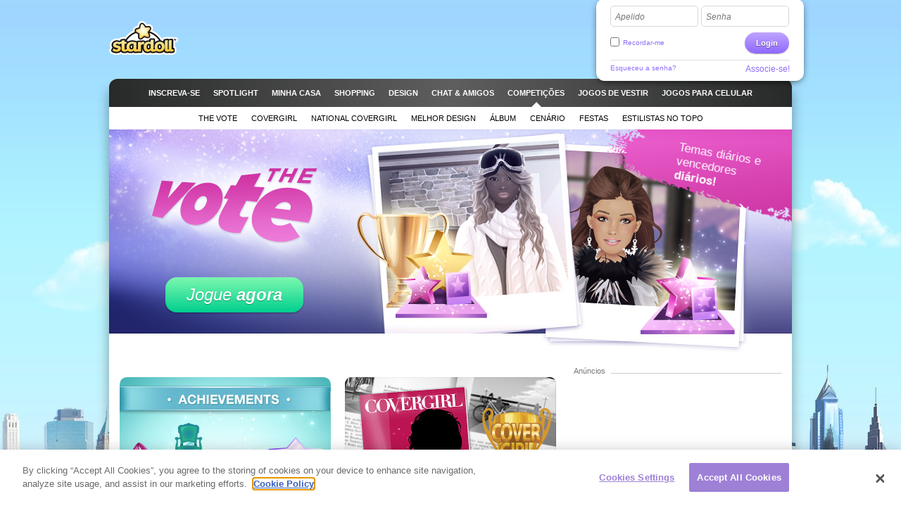

--- FILE ---
content_type: text/html; charset=utf-8
request_url: https://www.stardoll.com/br/contest/?archivePage=6
body_size: 9096
content:
<!DOCTYPE html>
<html xmlns="http://www.w3.org/1999/xhtml" xmlns:fb="http://ogp.me/ns/fb#">
<head>
	<script src="https://www.google.com/recaptcha/api.js" async defer></script>
	<title>Competições - Stardoll | Português/BR</title>
	<meta http-equiv="content-type" content="text/html; charset=UTF-8"/>
	<meta http-equiv="content-language" content="pt-br"/>
	<meta http-equiv="imagetoolbar" content="no"/>
	<meta name="description" content="Vista a sua boneca e a das celebridades com a última moda. O Stardoll é o maior site do mundo para meninas que adoram fama, moda e amigas."/>
	<meta name="msapplication-config" content="none"/>
	<meta http-equiv="X-UA-Compatible" content="IE=edge" />
	<link rel="P3Pv1" href="https://www.stardoll.com/w3c/p3p.xml" type="text/xml"/>
	<link rel="shortcut icon" href="https://ssl.sdcdn.com/favicon.ico?10867" />

	<meta property="og:title" content="Competições | Stardoll" />
	<script type="text/javascript" nonce="984f20e9">var staticUrl="https://ssl.sdcdn.com";var kidSafe=false;var language="br";var languageName="Português/BR";var fbLang="pt_BR";var fbAppId=63234044540;</script>
	<link href="https://ssl.sdcdn.com/css/base.css?13733" rel="stylesheet" type="text/css" media="all"/>
	<link href="https://ssl.sdcdn.com/css/ol/contest.css?12940" rel="stylesheet" type="text/css" media="all"/>
	<script src="https://ssl.sdcdn.com/cms/lang/br/texts.js?170" type="text/javascript" crossorigin="anonymous"></script>
	<script src="https://ssl.sdcdn.com/js/base.js?13629" type="text/javascript" crossorigin="anonymous"></script>
	<script type="text/javascript" nonce="984f20e9">
	//<![CDATA[
	DailyGiftLoader.disabled = true;
	function onLogin(token) { var form = document.getElementById("loginform").submit(); }
	Ads.ext = '';Ads.bz = {5:1375,15:5531,47:1399,53:2389,54:2390,55:2391,56:2392};
	var OA_output = new Array(); 
OA_output['1375'] = '';

OA_output['5531'] = '';

OA_output['1399'] = '';

OA_output['2389'] = '';

OA_output['2390'] = '';

OA_output['2391'] = '';

OA_output['2392'] = '';


	//]]>
	</script>
<!-- OneTrust Cookies Consent Notice start --><script src="https://cdn.cookielaw.org/scripttemplates/otSDKStub.js"  type="text/javascript" charset="UTF-8" data-domain-script="290a5505-f5c4-41f6-8921-a15655f142f3"></script><script type="text/javascript" nonce="984f20e9">function OptanonWrapper() { }</script><!-- OneTrust Cookies Consent Notice end -->	<script async src="https://www.googletagmanager.com/gtag/js?id=G-ZCW33EFKDK" nonce="984f20e9"></script>
	<script type="text/javascript" nonce="984f20e9">
		window.dataLayer = window.dataLayer || [];
		function gtag(){dataLayer.push(arguments);}
		gtag('js', new Date());
		gtag('config', 'G-ZCW33EFKDK', { send_page_view: false });
		gtag('event', 'page_view', {"logins":0});
	</script>
	<script type="text/javascript" nonce="984f20e9">		var external = 0;
		var languages = {"en":{"n":"English","f":"us"},"da":{"n":"Dansk","f":"dk"},"de":{"n":"Deutsch","f":"de"},"es":{"n":"Espa\u00f1ol","f":"es"},"el":{"n":"\u0395\u03bb\u03bb\u03b7\u03bd\u03b9\u03ba\u03ac","f":"gr"},"fr":{"n":"Fran\u00e7ais","f":"fr"},"it":{"n":"Italiano","f":"it"},"nl":{"n":"Nederlands","f":"nl"},"no":{"n":"Norsk","f":"no"},"pl":{"n":"Polski","f":"pl"},"pt":{"n":"Portugu\u00eas","f":"pt"},"br":{"n":"Portugu\u00eas\/BR","f":"br"},"ru":{"n":"\u0420\u0443\u0441\u0441\u043a\u0438\u0439 ","f":"ru"},"fi":{"n":"Suomi","f":"fi"},"sv":{"n":"Svenska","f":"se"},"tr":{"n":"T\u00fcrk\u00e7e","f":"tr"},"ar":{"n":"\u0627\u0644\u0639\u0631\u0628\u064a\u0629","f":"sa"},"cn":{"n":"\u4e2d\u6587(CN)","f":"cn"},"hk":{"n":"\u7e41\u9ad4\u5b57","f":"hk"},"ko":{"n":"\ud55c\uad6d\uc5b4","f":"kr"},"ja":{"n":"\u65e5\u672c\u8a9e","f":"jp"},"hi":{"n":"\u0939\u093f\u0928\u094d\u0926\u0940","f":"in"},"bg":{"n":"\u0431\u044a\u043b\u0433\u0430\u0440\u0441\u043a\u0438","f":"bg"},"cs":{"n":"\u010ce\u0161tina","f":"cz"},"hr":{"n":"Hrvatski","f":"hr"},"hu":{"n":"Magyar","f":"hu"},"id":{"n":"Bahasa Ind.","f":"id"},"ro":{"n":"Rom\u00e2n\u0103","f":"ro"}};
	</script>
	<!--[if gte IE 9]>
	<style type="text/css">
		.gradient {
			filter: none !important;
		}
	</style>
	<![endif]-->
</head>
<body class="lang_br loggedOut fade ">
<script type="text/javascript" nonce="984f20e9">	var a=$("body"),b=$.browser,c=navigator,d=c.platform,e=c.userAgent,f=b.msie;if(f=f||!!e.match(/Trident\/7\./)){var g=parseInt(b.version,10);a.addClass("ie");a.addClass("ie"+g);8<g&&a.addClass("ie-gt-8");11>g?a.addClass("ie-bad"):a.addClass("ie-good")}else a.addClass("not-ie");b.webkit&&a.addClass("webkit");
	if(-1!==d.indexOf("Win")&&(a.addClass("win"),-1!==e.indexOf("Windows NT"))){var h=parseFloat(e.match(/.*Windows NT ([\d\.]+).*/)[1]);6.1>=h&&f&&a.removeClass("ie-good").addClass("ie-bad");6.1<h&&f&&a.removeClass("ie-bad").addClass("ie-good")}-1!==d.indexOf("Linux")&&a.addClass("linux");b.mozilla&&!f&&a.addClass("firefox");-1!==e.indexOf("Safari")&&(-1===e.indexOf("Chrome")?a.addClass("safari"):a.addClass("chrome"));
</script><div id="chatRibbon" class="">
	<div class="chats"></div>
</div>
<div id="totalPageWrapper">
	<div id="mainContainer">
		<div id="floating-logo"><a title="Stardoll" alt="Stardoll logo" class="icn icn-main_logo" href="/br/">Stardoll</a></div>		<div id="stencilContainer" class="hideFromIe6"></div>
		<div id="headerContainer">
			<div id="pageTopBackground"></div>
			<div class="header clearfix">
				<div id="loginArea" class="transparentElements">
					<form action="/br/do/login.php" method="post" id="loginform">
						<div>
							<span class="inputText inlinedLabel"><label>Apelido</label><input type="text" name="user" id="userNameInput"/><span class="end"></span></span>
							<span class="inputText inlinedLabel"><label>Senha</label><input type="password" name="pass" id="passwordInput"/><span class="end"></span></span>
						</div>
						<div class="marginedTopSmaller fontSmall clearfix">
							<button class="btn b-std g-recaptcha" data-sitekey="6LepNCwaAAAAAD9ywyeZPahM6xhLciQI1GuWxfmZ" data-action="login" data-callback="onLogin" type="submit">Login</button>
							<div class="remember">
								<input type="checkbox" name="automagi" id="rememberMeCheckbox" value="1" class="checkbox vAlignedTop" />
								<label class="remember inline" for="rememberMeCheckbox">Recordar-me</label>
							</div>
						</div>
						<div class="metadata clearfix">
							<a class="forgotPassword" id="forgotPassword">Esqueceu a senha?</a>
							<script type="text/javascript" nonce="984f20e9">document.getElementById('forgotPassword').addEventListener('click', function() {ForgotPassword.show();})</script>						<span class="signup">
							<a href="/br/signup/medoll.php">Associe-se! </a>
						</span>
						</div>
					</form>
				</div>
<div class="menu"><ul id="topNav" class="topNav">	<li class="signup first">
		<a href="/br/" class="" >
			<span class="label">Inscreva-se</span>
		</a>
	</li>
	<li class="spotlight">
		<a href="/br/spotlight/" class="" >
			<span class="label">Spotlight</span>
		</a>
	</li>
	<li class="my_home">
		<a href="/br/user/" class="" >
			<span class="label">MINHA CASA</span>
		</a>
	</li>
	<li class="shops">
		<a href="/br/starplaza.php" class="" >
			<span class="label">Shopping</span>
		</a>
	</li>
	<li class="design">
		<a href="/br/starDesign.php" class="" >
			<span class="label">Design</span>
		</a>
	</li>
	<li class="chat_friends">
		<a href="/br/clubs/" class="" >
			<span class="label">CHAT &amp; AMIGOS</span>
		</a>
	</li>
	<li class="contests active">
		<a href="/br/contest/" class="" >
			<span class="label">Competi&ccedil;&otilde;es</span>
		</a>
	</li>
	<li class="dressup_games">
		<a href="/br/dolls-games/" class="" >
			<span class="label">JOGOS DE VESTIR</span>
		</a>
	</li>
	<li class="mobilegames">
		<a href="/br/games/" class="" >
			<span class="label">Jogos para celular</span>
		</a>
	</li>
</ul><ul id="subNav" class="subNav clearfix"><li class="contestType_thevote"><a href="/br/contest/the-vote.php" class="" ><span>The Vote</span></a></li><li class="contestType_1"><a href="/br/contest/winner.php?type=1" class="" ><span>Covergirl</span></a></li><li class="contestType_5"><a href="/br/contest/winner.php?type=5" class="" ><span>National Covergirl</span></a></li><li class="contestType_designvote_headline"><a href="/br/design/designvote/" class="" ><span>Melhor Design</span></a></li><li class="album"><a href="/br/contest/winner.php?type=3" class="" ><span>&Aacute;lbum</span></a></li><li class="scenery"><a href="/br/contest/winner.php?type=4" class="" ><span>Cen&aacute;rio</span></a></li><li class="contestType_6"><a href="/br/contest/winner.php?type=6" class="" ><span>Festas</span></a></li><li class="careerCenter"><a href="/br/careers/center.php" class="" ><span>Estilistas no topo</span></a></li></ul>
</div>			</div>
		</div>
		<div id="pageContainer" >
			<div id="pageContent">

    <div id="contest-carousel">
        <ul>
            <a href="/br/contest/the-vote.php">
                <li class="the-vote">
                    <button class="btn b-std b-green play-now">Jogue <b>agora</b></button>
                    <span class="banner small">Temas diários e vencedores <b>diários!</b></span>
                </li>
            </a>
        </ul>
    </div>
    <div id="contests" class="line">
        <div class="col col1">
            <div class="activeContestWrapper">
                <ul class="listActive always">
                    <li class="sdads" id="sdads_bt_53"><script type="text/javascript" nonce="984f20e9">Ads.print(53)</script></li><li class="sdads" id="sdads_bt_54"><script type="text/javascript" nonce="984f20e9">Ads.print(54)</script></li><li class="sdads" id="sdads_bt_55"><script type="text/javascript" nonce="984f20e9">Ads.print(55)</script></li><li class="sdads" id="sdads_bt_56"><script type="text/javascript" nonce="984f20e9">Ads.print(56)</script></li>                            <li>
                                <a href="/br/contest/top-achievers.php">
                                    <img width="300" height="215" src="https://ssl.sdcdn.com/i/contest/achievements.jpg?10512" alt="Top das Missões" />
                                                                        <span class="header"><strong>Top das Missões</strong></span>
                                </a>
                            </li>
                                                <li class="img covergirl">
                        <a href="/br/contest/winner.php?type=1">
                            <span class="header"><strong>Vencedoras Anteriores - Covergirl</strong></span>
                        </a>
                    </li>
                    <li class="img nationalCovergirl">
                        <a href="/br/contest/winner.php?type=5">
                            <span class="header"><strong>Vencedoras Anteriores - National Covergirl</strong></span>
                        </a>
                    </li>
                                        <li class="img hottestDesign">
                        <a href="/br/design/designvote/">
                            <span class="header"><strong>Vencedoras anteriores - Design</strong></span>
                        </a>
                    </li>
                    <li class="img scenery">
                        <a href="/br/contest/winner.php?type=4">
                            <span class="header"><strong>Vencedoras Anteriores - Cenários</strong></span>
                        </a>
                    </li>
                    <li class="img hottestAlbum">
                        <a href="/br/contest/winner.php?type=3">
                            <span class="header"><strong>Vencedoras Anteriores - Álbuns</strong></span>
                        </a>
                    </li>
                    <li class="img partyPlanner">
                        <a href="/br/contest/winner.php?type=6">
                            <span class="header"><strong>Vencedoras anteriores - Party Planner</strong></span>
                        </a>
                    </li>
                </ul>
            </div>
                            <div id="archiveFoot">
                    <h2>COMPETIÇÃO E EVENTOS TERMINADOS</h2>
                    <ul id="archiveList" class="listActive archive">
                                                    <li>
                                <a href="/br/contest/view.php?id=5029">
							<span class="border">
								<span class="frame"></span>
								<img width="197" height="117" src="https://ssl.sdcdn.com/cms/contest/MSW25_Contest_1_Preview_300x215_v01.jpg?1" alt="MSW 25 Photo Contest" />
							</span>
                                    <span class="header"><strong>MSW 25 Photo Contest</strong></span>
                                </a>
                            </li>
                                                        <li>
                                <a href="/br/contest/view.php?id=5028">
							<span class="border">
								<span class="frame"></span>
								<img width="197" height="117" src="https://ssl.sdcdn.com/cms/contest/CallieCon_Hub_2025_preview.jpg?1" alt=" Callie Con 2025 – Closing Feedback " />
							</span>
                                    <span class="header"><strong> Callie Con 2025 – Closing Feedback </strong></span>
                                </a>
                            </li>
                                                        <li>
                                <a href="/br/contest/view.php?id=5026">
							<span class="border">
								<span class="frame"></span>
								<img width="197" height="117" src="https://ssl.sdcdn.com/cms/contest/CallieCon_Hub_2025_preview.jpg?1" alt="Callie Con 2025 Bratz Quiz" />
							</span>
                                    <span class="header"><strong>Callie Con 2025 Bratz Quiz</strong></span>
                                </a>
                            </li>
                                                        <li>
                                <a href="/br/contest/view.php?id=5025">
							<span class="border">
								<span class="frame"></span>
								<img width="197" height="117" src="https://ssl.sdcdn.com/cms/contest/CallieCon_Hub_2025_preview.jpg?1" alt="Bratz House Scenery Contest!" />
							</span>
                                    <span class="header"><strong>Bratz House Scenery Contest!</strong></span>
                                </a>
                            </li>
                                                        <li>
                                <a href="/br/contest/view.php?id=5024">
							<span class="border">
								<span class="frame"></span>
								<img width="197" height="117" src="https://ssl.sdcdn.com/cms/contest/CallieCon_Hub_2025_preview.jpg?1" alt="Callie Con 2025 Bratz Photo Contest!" />
							</span>
                                    <span class="header"><strong>Callie Con 2025 Bratz Photo Contest!</strong></span>
                                </a>
                            </li>
                                                        <li>
                                <a href="/br/contest/view.php?id=5023">
							<span class="border">
								<span class="frame"></span>
								<img width="197" height="117" src="https://ssl.sdcdn.com/cms/contest/CallieCon_Hub_2025_preview.jpg?1" alt="Style Trial: Bratz Edition #20!" />
							</span>
                                    <span class="header"><strong>Style Trial: Bratz Edition #20!</strong></span>
                                </a>
                            </li>
                                                        <li>
                                <a href="/br/contest/view.php?id=5020">
							<span class="border">
								<span class="frame"></span>
								<img width="197" height="117" src="https://ssl.sdcdn.com/cms/contest/CallieCon_Hub_2025_preview.jpg?1" alt="Callie Con 2025 (HUB)" />
							</span>
                                    <span class="header"><strong>Callie Con 2025 (HUB)</strong></span>
                                </a>
                            </li>
                                                        <li>
                                <a href="/br/contest/view.php?id=5022">
							<span class="border">
								<span class="frame"></span>
								<img width="197" height="117" src="https://ssl.sdcdn.com/cms/contest/CallieCon_Hub_2025_preview.jpg?1" alt="Callie Con 2025 - AMA Panel Contest!" />
							</span>
                                    <span class="header"><strong>Callie Con 2025 - AMA Panel Contest!</strong></span>
                                </a>
                            </li>
                                                        <li>
                                <a href="/br/contest/view.php?id=5021">
							<span class="border">
								<span class="frame"></span>
								<img width="197" height="117" src="https://ssl.sdcdn.com/cms/contest/CallieCon_Hub_2025_preview.jpg?1" alt="StarDesign Bratz Hair SNTHA Edition Contest!" />
							</span>
                                    <span class="header"><strong>StarDesign Bratz Hair SNTHA Edition Contest!</strong></span>
                                </a>
                            </li>
                                                        <li>
                                <a href="/br/contest/view.php?id=5019">
							<span class="border">
								<span class="frame"></span>
								<img width="197" height="117" src="https://ssl.sdcdn.com/cms/contest/Contests2019/Easter_2021_contest_preview_photo.jpg?1" alt="Easter Decoration Photo Contest 2025!" />
							</span>
                                    <span class="header"><strong>Easter Decoration Photo Contest 2025!</strong></span>
                                </a>
                            </li>
                                                        <li>
                                <a href="/br/contest/view.php?id=5011">
							<span class="border">
								<span class="frame"></span>
								<img width="197" height="117" src="https://ssl.sdcdn.com/cms/contest/2020Contests/2020_carnival_quiz_preview_sm.jpg?1" alt="Carnival 2025 Quiz!" />
							</span>
                                    <span class="header"><strong>Carnival 2025 Quiz!</strong></span>
                                </a>
                            </li>
                                                        <li>
                                <a href="/br/contest/view.php?id=5007">
							<span class="border">
								<span class="frame"></span>
								<img width="197" height="117" src="https://ssl.sdcdn.com/cms/contest/Contest_Preview-Ramadan-EN.jpg" alt="RAMADAN QUIZ!" />
							</span>
                                    <span class="header"><strong>RAMADAN QUIZ!</strong></span>
                                </a>
                            </li>
                                                        <li>
                                <a href="/br/contest/view.php?id=5015">
							<span class="border">
								<span class="frame"></span>
								<img width="197" height="117" src="https://ssl.sdcdn.com/cms/campaigns/carnival_18_king_preview.jpg?1" alt="2025 Carnival King! VOTE for your favorite!" />
							</span>
                                    <span class="header"><strong>2025 Carnival King! VOTE for your favorite!</strong></span>
                                </a>
                            </li>
                                                        <li>
                                <a href="/br/contest/view.php?id=5016">
							<span class="border">
								<span class="frame"></span>
								<img width="197" height="117" src="https://ssl.sdcdn.com/cms/campaigns/carnival_18_Party_animal_preview.jpg?1" alt="2025 Carnival Party Animal! VOTE for your favorite!" />
							</span>
                                    <span class="header"><strong>2025 Carnival Party Animal! VOTE for your favorite!</strong></span>
                                </a>
                            </li>
                                                        <li>
                                <a href="/br/contest/view.php?id=5012">
							<span class="border">
								<span class="frame"></span>
								<img width="197" height="117" src="https://ssl.sdcdn.com/cms/contest/Contests2019/Carnival_2019_contests_image_scenery_diary_2019.jpg?1" alt="Carnival 2025 Diary Contest" />
							</span>
                                    <span class="header"><strong>Carnival 2025 Diary Contest</strong></span>
                                </a>
                            </li>
                                                        <li>
                                <a href="/br/contest/view.php?id=5005">
							<span class="border">
								<span class="frame"></span>
								<img width="197" height="117" src="https://ssl.sdcdn.com/cms/contest/2020Contests/contest_tribute_3_preview.jpg?1" alt="Tribute Season 2025 Contest - Quiz" />
							</span>
                                    <span class="header"><strong>Tribute Season 2025 Contest - Quiz</strong></span>
                                </a>
                            </li>
                                                </ul>
                                    </div>
                        </div>

        <div class="col col2 colr">
            <div class="smb">
                <div class="sdadinfo">Anúncios</div>
                <div class="stardollads sdadmpu"><div class="sdads" id="sdads_bt_4"><script type="text/javascript" nonce="984f20e9">Ads.print(4)</script></div></div>
            </div>
            <div class="smb">
                <div id="contestWinners">
                    <span class="contestOrnament"></span>
                    <h2>VENCEDORAS RECENTES</h2>
                                            <div class="line">
                            <div class="unit size1of3 contestMargins">
                                <a href="/br/user/?id=85558314" class="avatar avatarLarge"><span class="icn icn-ro-large"></span><img src="https://ssl.sdcdn.com/avatars/88/2736/875/2736875345.jpg" id="ua_85558314" width="88" height="88" alt="eusoudea" /><script type="text/javascript" nonce="984f20e9">document.getElementById("ua_85558314").addEventListener("error", function(e) { this.src = "https://ssl.sdcdn.com/i/avastar/default_88.png?5598" })</script><span class="icn icn-levelcrown-l">95</span></a><a href="/br/user/?id=85558314" style="position:relative;"><strong>eusoudea</strong></a>                            </div>
                            <div class="unit size2of3 lastUnit">
                                <div class="headerPosition">
                                    <div class="headerPositionBg"></div>
                                    <h3>Covergirl</h3>
                                    <div class="cIcon cIconCovergirl"></div>
                                </div>
                            </div>
                        </div>
                                                <div class="line">
                            <div class="unit size1of3 contestMargins">
                                <a href="/br/user/?id=179612047" class="avatar avatarLarge"><span class="icn icn-ro-large"></span><img src="https://ssl.sdcdn.com/avatars/88/2736/969/2736969545.jpg" id="ua_179612047" width="88" height="88" alt="Maddi-" /><script type="text/javascript" nonce="984f20e9">document.getElementById("ua_179612047").addEventListener("error", function(e) { this.src = "https://ssl.sdcdn.com/i/avastar/default_88.png?5598" })</script><span class="icn icn-levelcrown-l">62</span></a><a href="/br/user/?id=179612047" style="position:relative;"><strong>Maddi-</strong></a>                            </div>
                            <div class="unit size2of3 lastUnit">
                                <div class="headerPosition">
                                    <div class="headerPositionBg"></div>
                                    <h3>Covergirl Nacional</h3>
                                    <div class="cIcon cIconNationalCovergirl"></div>
                                </div>
                            </div>
                        </div>
                                                    <div class="line">
                                <div class="unit size1of3 contestMargins">
                                    <a href="/br/user/?id=205776134" class="avatar avatarLarge"><span class="icn icn-ro-large"></span><img src="https://ssl.sdcdn.com/avatars/88/2736/208/2736208312.jpg" id="ua_205776134" width="88" height="88" alt="Vesperia" /><script type="text/javascript" nonce="984f20e9">document.getElementById("ua_205776134").addEventListener("error", function(e) { this.src = "https://ssl.sdcdn.com/i/avastar/default_88.png?5598" })</script><span class="icn icn-levelcrown-l">82</span></a><a href="/br/user/?id=205776134" style="position:relative;"><strong>Vesperia</strong></a>                                </div>
                                <div class="unit size2of3 lastUnit">
                                    <div class="headerPosition">
                                        <div class="headerPositionBg"></div>
                                        <h3>The Vote</h3>
                                        <div class="cIcon cIconTheVote"></div>
                                    </div>
                                </div>
                            </div>
                                                        <div class="line">
                                <div class="unit size1of3 contestMargins">
                                    <a href="/br/user/?id=446919558" class="avatar avatarLarge"><span class="icn icn-ro-large"></span><img src="https://ssl.sdcdn.com/avatars/88/2736/922/2736922809.jpg" id="ua_446919558" width="88" height="88" alt="Fede.cristian" /><script type="text/javascript" nonce="984f20e9">document.getElementById("ua_446919558").addEventListener("error", function(e) { this.src = "https://ssl.sdcdn.com/i/avastar/default_88.png?5598" })</script><span class="icn icn-levelcrown-l">118</span></a><a href="/br/user/?id=446919558" style="position:relative;"><strong>Fede.cristian</strong></a>                                </div>
                                <div class="unit size2of3 lastUnit">
                                    <div class="headerPosition">
                                        <div class="headerPositionBg"></div>
                                        <h3>Designs de moda mais populares</h3>
                                        <div class="cIcon cIconHottestDesign43"></div>
                                    </div>
                                </div>
                            </div>
                                                        <div class="line">
                                <div class="unit size1of3 contestMargins">
                                    <a href="/br/user/?id=463860839" class="avatar avatarLarge"><span class="icn icn-ro-large"></span><img src="https://ssl.sdcdn.com/avatars/88/2736/973/2736973965.jpg" id="ua_463860839" width="88" height="88" alt="GODSAVEUS" /><script type="text/javascript" nonce="984f20e9">document.getElementById("ua_463860839").addEventListener("error", function(e) { this.src = "https://ssl.sdcdn.com/i/avastar/default_88.png?5598" })</script><span class="icn icn-levelcrown-l">33</span></a><a href="/br/user/?id=463860839" style="position:relative;"><strong>GODSAVEUS</strong></a>                                </div>
                                <div class="unit size2of3 lastUnit">
                                    <div class="headerPosition">
                                        <div class="headerPositionBg"></div>
                                        <h3>Design de Jóias Mais Populares</h3>
                                        <div class="cIcon cIconHottestDesign473"></div>
                                    </div>
                                </div>
                            </div>
                                                        <div class="line">
                                <div class="unit size1of3 contestMargins">
                                    <a href="/br/user/?id=448506128" class="avatar avatarLarge"><span class="icn icn-ro-large"></span><img src="https://ssl.sdcdn.com/avatars/88/2736/957/2736957693.jpg" id="ua_448506128" width="88" height="88" alt="motto" /><script type="text/javascript" nonce="984f20e9">document.getElementById("ua_448506128").addEventListener("error", function(e) { this.src = "https://ssl.sdcdn.com/i/avastar/default_88.png?5598" })</script><span class="icn icn-levelcrown-l">94</span></a><a href="/br/user/?id=448506128" style="position:relative;"><strong>motto</strong></a>                                </div>
                                <div class="unit size2of3 lastUnit">
                                    <div class="headerPosition">
                                        <div class="headerPositionBg"></div>
                                        <h3>Design Interiores Mais Populares</h3>
                                        <div class="cIcon cIconHottestDesign78"></div>
                                    </div>
                                </div>
                            </div>
                                                        <div class="line">
                                <div class="unit size1of3 contestMargins">
                                    <a href="/br/user/?id=412673858" class="avatar avatarLarge"><span class="icn icn-ro-large"></span><img src="https://ssl.sdcdn.com/avatars/88/2736/967/2736967429.jpg" id="ua_412673858" width="88" height="88" alt="JessIrma_." /><script type="text/javascript" nonce="984f20e9">document.getElementById("ua_412673858").addEventListener("error", function(e) { this.src = "https://ssl.sdcdn.com/i/avastar/default_88.png?5598" })</script><span class="icn icn-levelcrown-l">168</span></a><a href="/br/user/?id=412673858" style="position:relative;"><strong>JessIrma_.</strong></a>                                </div>
                                <div class="unit size2of3 lastUnit">
                                    <div class="headerPosition">
                                        <div class="headerPositionBg"></div>
                                        <h3>Hottest Design Cabelos</h3>
                                        <div class="cIcon cIconHottestDesign555"></div>
                                    </div>
                                </div>
                            </div>
                                                    <div class="line">
                            <div class="unit size1of3 contestMargins">
                                <a href="/br/user/?id=210901367" class="avatar avatarLarge"><span class="icn icn-user-large"></span><img src="https://ssl.sdcdn.com/avatars/88/2736/956/2736956532.jpg" id="ua_210901367" width="88" height="88" alt="BlackTolly" /><script type="text/javascript" nonce="984f20e9">document.getElementById("ua_210901367").addEventListener("error", function(e) { this.src = "https://ssl.sdcdn.com/i/avastar/default_88.png?5598" })</script><span class="icn icn-levelcrown-l">117</span></a><a href="/br/user/?id=210901367" style="position:relative;"><strong>BlackTolly</strong></a>                            </div>
                            <div class="unit size2of3 lastUnit">
                                <div class="headerPosition">
                                    <div class="headerPositionBg"></div>
                                    <h3>Melhor cenário</h3>
                                    <div class="cIcon cIconScenery"></div>
                                </div>
                            </div>
                        </div>
                                                <div class="line">
                            <div class="unit size1of3 contestMargins">
                                <a href="/br/user/?id=38516767" class="avatar avatarLarge"><span class="icn icn-ro-large"></span><img src="https://ssl.sdcdn.com/avatars/88/2736/946/2736946218.jpg" id="ua_38516767" width="88" height="88" alt="arda_ceren" /><script type="text/javascript" nonce="984f20e9">document.getElementById("ua_38516767").addEventListener("error", function(e) { this.src = "https://ssl.sdcdn.com/i/avastar/default_88.png?5598" })</script><span class="icn icn-levelcrown-l">61</span></a><a href="/br/user/?id=38516767" style="position:relative;"><strong>arda_ceren</strong></a>                            </div>
                            <div class="unit size2of3 lastUnit">
                                <div class="headerPosition">
                                    <div class="headerPositionBg"></div>
                                    <h3>Melhor álbum</h3>
                                    <div class="cIcon cIconHottestAlbum"></div>
                                </div>
                            </div>
                        </div>
                                                <div class="line">
                            <div class="unit size1of3 contestMargins">
                                <a href="/br/user/?id=62292083" class="avatar avatarLarge"><span class="icn icn-ro-large"></span><img src="https://ssl.sdcdn.com/avatars/88/2736/953/2736953721.jpg" id="ua_62292083" width="88" height="88" alt="Spritz" /><script type="text/javascript" nonce="984f20e9">document.getElementById("ua_62292083").addEventListener("error", function(e) { this.src = "https://ssl.sdcdn.com/i/avastar/default_88.png?5598" })</script><span class="icn icn-levelcrown-l">124</span></a><a href="/br/user/?id=62292083" style="position:relative;"><strong>Spritz</strong></a>                            </div>
                            <div class="unit size2of3 lastUnit">
                                <div class="headerPosition">
                                    <div class="headerPositionBg"></div>
                                    <h3>Party Planner</h3>
                                    <div class="cIcon cIconPartyPlanner"></div>
                                </div>
                            </div>
                        </div>
                                        </div>
            </div>
        </div>
    </div>
			</div></div></div><div id="footerContainer" class="clearfix">
		<div id="sectionFade"></div>
		<div class="contents">
			<div class="line">

				<a href="http://www.stardoll.com/br/" class="stardollLogo">
					Stardoll
				</a>
				<p id="footerText">
					Fama, Fashion e Amigas, Desenhe, compre e decore. Junte-se a comunidade, converse e faça novas amizades! Jogos grátis para meninas!				</p>
			</div>
			<div class="gridColumns clearfix">
				<div class="stardollads"><div class="sdads" id="sdads_bt_5"><script type="text/javascript" nonce="984f20e9">Ads.print(5)</script></div></div>
				<div class="gridColumn primaryGridColumn">
				<div id="footer" class="nonetworklogos">
<dl class="navigation fluidColumns clearfix"><dt>Menu principal</dt><dd><ul class="clearfix"><li class="first"><a href="/br/">Inscreva-se</a></li><li><span class="bullet">&bull;</span><a href="/br/">Novidades</a></li><li><span class="bullet">&bull;</span><a href="/br/spotlight/">Spotlight</a></li><li><span class="bullet">&bull;</span><a href="/br/user/">MINHA CASA</a></li><li><span class="bullet">&bull;</span><a href="/br/starplaza.php">Shopping</a></li><li><span class="bullet">&bull;</span><a href="/br/starDesign.php">Design</a></li><li><span class="bullet">&bull;</span><a href="/br/clubs/">CHAT &amp; AMIGOS</a></li><li><span class="bullet">&bull;</span><a href="/br/contest/">Competi&ccedil;&otilde;es</a></li><li><span class="bullet">&bull;</span><a href="/br/dolls-games/">JOGOS DE VESTIR</a></li><li><span class="bullet">&bull;</span><a href="/br/games/">Jogos para celular</a></li><li><span class="bullet">&bull;</span><a href="/br/dolls-games/">Mini-Jogos</a></li><li><span class="bullet">&bull;</span><a href="/br/account/">Minha Conta</a></li></ul></dd><dt>Informação </dt><dd><ul class="clearfix"><li class="first"><a href="/br/about/">Sobre Stardoll</a></li><li><span class="bullet">&bull;</span><a href="mailto:sales@stardoll.com">Anuncie conosco</a></li><li><span class="bullet">&bull;</span><a href="/br/help/gdprTermsOfUse.php"><strong>Termos da Uso </strong></a></li><li><span class="bullet">&bull;</span><a href="/br/help/gdprPrivacyPolicy.php"><strong>POL&Iacute;TICA DE PRIVACIDADE </strong></a></li><li><span class="bullet">&bull;</span><a href="/br/help/gdprPrivacyPolicy.php">Cookies</a></li><li><span class="bullet">&bull;</span><a href="/br/sitemap.php?type=dolls">Mapa do site </a></li><li><span class="bullet">&bull;</span><a href="http://www.stardollblog.com" target="_blank">Blog Oficial do Stardoll </a></li></ul></dd><dt>Ajuda</dt><dd><ul class="clearfix"><li class="first"><a href="/br/help/">Ajuda</a></li><li><span class="bullet">&bull;</span><a href="/br/help/section.php?sectionId=15">Pais &amp; Educadores</a></li><li><span class="bullet">&bull;</span><a href="/br/help/section.php?sectionId=18">Regras &amp; Seguran&ccedil;a</a></li><li><span class="bullet">&bull;</span><a href="/br/help/article.php?sectionId=15&articleId=18">Perguntas Frequentes</a></li></ul></dd></dl><em>© Stardoll AB 2006-2026. Todos os direitos reservados.<strong>Ao associar-se ao Stardoll você aceita os <a href="/br/help/gdprTermsOfUse.php">Termos e condições</a>.</strong></em><p class="logotypes clearfix"><a href="mailto:sales@stardoll.com" target="_blank" class="stardoll">Stardoll Network</a><a href="http://www.paperdollheaven.com/" class="pdh">Paperdoll Heaven</a></p></div>

				</div>
				<div class="gridColumn lastGridColumn">
<ul class="languageSelector clearfix"><li><a href="/id/contest/?archivePage=6" class="ic icLabelled ic-flag id " title="Indonesian">Bahasa Ind.</a></li><li><a href="/da/contest/?archivePage=6" class="ic icLabelled ic-flag dk " title="Danish">Dansk</a></li><li><a href="/de/contest/?archivePage=6" class="ic icLabelled ic-flag de " title="German">Deutsch</a></li><li><a href="/en/contest/?archivePage=6" class="ic icLabelled ic-flag us " title="English">English</a></li><li><a href="/es/contest/?archivePage=6" class="ic icLabelled ic-flag es " title="Spanish">Español</a></li><li><a href="/fr/contest/?archivePage=6" class="ic icLabelled ic-flag fr " title="French">Français</a></li><li><a href="/hr/contest/?archivePage=6" class="ic icLabelled ic-flag hr " title="Croatian">Hrvatski</a></li><li><a href="/it/contest/?archivePage=6" class="ic icLabelled ic-flag it " title="Italian">Italiano</a></li><li><a href="/hu/contest/?archivePage=6" class="ic icLabelled ic-flag hu " title="Hungarian">Magyar</a></li><li><a href="/nl/contest/?archivePage=6" class="ic icLabelled ic-flag nl " title="Dutch">Nederlands</a></li><li><a href="/no/contest/?archivePage=6" class="ic icLabelled ic-flag no " title="Norwegian">Norsk</a></li><li><a href="/pl/contest/?archivePage=6" class="ic icLabelled ic-flag pl " title="Polish">Polski</a></li><li><a href="/pt/contest/?archivePage=6" class="ic icLabelled ic-flag pt " title="Portuguese">Português</a></li><li><a href="/br/contest/?archivePage=6" class="ic icLabelled ic-flag br active" title="Brazilian">Português/BR</a></li><li><a href="/ro/contest/?archivePage=6" class="ic icLabelled ic-flag ro " title="Romanian">Română</a></li><li><a href="/fi/contest/?archivePage=6" class="ic icLabelled ic-flag fi " title="Finnish">Suomi</a></li><li><a href="/sv/contest/?archivePage=6" class="ic icLabelled ic-flag se " title="Swedish">Svenska</a></li><li><a href="/tr/contest/?archivePage=6" class="ic icLabelled ic-flag tr " title="Türkçe">Türkçe</a></li><li><a href="/cs/contest/?archivePage=6" class="ic icLabelled ic-flag cz " title="Czech">Čeština</a></li><li><a href="/el/contest/?archivePage=6" class="ic icLabelled ic-flag gr " title="Greek">Ελληνικά</a></li><li><a href="/ru/contest/?archivePage=6" class="ic icLabelled ic-flag ru " title="Russian">Русский </a></li><li><a href="/bg/contest/?archivePage=6" class="ic icLabelled ic-flag bg " title="Bulgarian">български</a></li><li><a href="/ar/contest/?archivePage=6" class="ic icLabelled ic-flag sa " title="Arabic">العربية</a></li><li><a href="/hi/contest/?archivePage=6" class="ic icLabelled ic-flag in " title="Hindi">हिन्दी</a></li><li><a href="/cn/contest/?archivePage=6" class="ic icLabelled ic-flag cn " title="中文(CN)">中文(CN)</a></li><li><a href="/ja/contest/?archivePage=6" class="ic icLabelled ic-flag jp " title="Japanese">日本語</a></li><li><a href="/hk/contest/?archivePage=6" class="ic icLabelled ic-flag hk " title="Chinese (Hong Kong)">繁體字</a></li><li><a href="/ko/contest/?archivePage=6" class="ic icLabelled ic-flag kr " title="Korean">한국어</a></li></ul>
					<form method="get" action="/br/search/">
						<input type="hidden" name="quick" value="y" />
						<input type="hidden" name="country" value="xx" />
						<div class="marginedBottom clearfix">
<span class="inputText"><input type="text" name="name"/><span class="end"></span></span><button type="submit" class="btn b-std">Pesquisar</button>						</div>
					</form>
										<!--
					<a href="/en/help/termsOfUse.php#privo" class="privo">
						Privo					</a>
					-->
				</div>
			</div>
		</div>
	</div>
	</div>
	<div id="infoBar" style="display:none;"></div>
	<div id="fb-root"></div>
	<script type="text/javascript" nonce="984f20e9">
		//<![CDATA[
		$(function(){
			FormHandler.initInlineLabel($("#loginArea .inlinedLabel, #returningMember .inlinedLabel"));
		});
		//]]>
	</script>
	<script src="https://ssl.sdcdn.com/js/contestIndex.js?11342" type="text/javascript" crossorigin="anonymous"></script>
<!-- sdw161.stardoll.com -->
<script type="text/javascript" nonce="984f20e9">window.setTimeout(function() {
	var h = encodeURIComponent(document.location.href);
	var u = (Ads && Ads.user) ? Ads.user(88).id : 0;
	var c = "2fec9284c0db2af154a9a953bada8c0c";
	var l = 0;
	if (window.performance && window.performance.timing && 0 != window.performance.timing.loadEventEnd) {
		l = window.performance.timing.loadEventEnd - window.performance.timing.navigationStart;
	}
	var t = "https://cts.stardoll.com/i/ltime.gif?c=" + c + "&u=" + u + "&l=" + l + "&h=" + h;
	var i = new Image();
	i.src = t;
}, 1000);
</script>
<script type="text/javascript" nonce="984f20e9">	$(function(){
		var ad = document.createElement('ins');
		ad.className = 'AdSense';
		ad.style.display = 'block';
		ad.style.position = 'absolute';
		ad.style.top = '-1px';
		ad.style.height = '1px';
		document.body.appendChild(ad);
		GoogleAnalytics.trackEvent("AB", ""+!ad.clientHeight);
		document.body.removeChild(ad);
	});
</script>
<script type="text/javascript" nonce="984f20e9">	$(function(){Ads.extraSky();});
</script>
<div class="stardollads"><div class="sdads" id="sdads_bt_15"><script type="text/javascript" nonce="984f20e9">Ads.print(15)</script></div></div>
</body>
</html>

--- FILE ---
content_type: text/html; charset=utf-8
request_url: https://www.google.com/recaptcha/api2/anchor?ar=1&k=6LepNCwaAAAAAD9ywyeZPahM6xhLciQI1GuWxfmZ&co=aHR0cHM6Ly93d3cuc3RhcmRvbGwuY29tOjQ0Mw..&hl=en&v=PoyoqOPhxBO7pBk68S4YbpHZ&size=invisible&sa=login&anchor-ms=20000&execute-ms=30000&cb=rr39t5lumlgb
body_size: 48932
content:
<!DOCTYPE HTML><html dir="ltr" lang="en"><head><meta http-equiv="Content-Type" content="text/html; charset=UTF-8">
<meta http-equiv="X-UA-Compatible" content="IE=edge">
<title>reCAPTCHA</title>
<style type="text/css">
/* cyrillic-ext */
@font-face {
  font-family: 'Roboto';
  font-style: normal;
  font-weight: 400;
  font-stretch: 100%;
  src: url(//fonts.gstatic.com/s/roboto/v48/KFO7CnqEu92Fr1ME7kSn66aGLdTylUAMa3GUBHMdazTgWw.woff2) format('woff2');
  unicode-range: U+0460-052F, U+1C80-1C8A, U+20B4, U+2DE0-2DFF, U+A640-A69F, U+FE2E-FE2F;
}
/* cyrillic */
@font-face {
  font-family: 'Roboto';
  font-style: normal;
  font-weight: 400;
  font-stretch: 100%;
  src: url(//fonts.gstatic.com/s/roboto/v48/KFO7CnqEu92Fr1ME7kSn66aGLdTylUAMa3iUBHMdazTgWw.woff2) format('woff2');
  unicode-range: U+0301, U+0400-045F, U+0490-0491, U+04B0-04B1, U+2116;
}
/* greek-ext */
@font-face {
  font-family: 'Roboto';
  font-style: normal;
  font-weight: 400;
  font-stretch: 100%;
  src: url(//fonts.gstatic.com/s/roboto/v48/KFO7CnqEu92Fr1ME7kSn66aGLdTylUAMa3CUBHMdazTgWw.woff2) format('woff2');
  unicode-range: U+1F00-1FFF;
}
/* greek */
@font-face {
  font-family: 'Roboto';
  font-style: normal;
  font-weight: 400;
  font-stretch: 100%;
  src: url(//fonts.gstatic.com/s/roboto/v48/KFO7CnqEu92Fr1ME7kSn66aGLdTylUAMa3-UBHMdazTgWw.woff2) format('woff2');
  unicode-range: U+0370-0377, U+037A-037F, U+0384-038A, U+038C, U+038E-03A1, U+03A3-03FF;
}
/* math */
@font-face {
  font-family: 'Roboto';
  font-style: normal;
  font-weight: 400;
  font-stretch: 100%;
  src: url(//fonts.gstatic.com/s/roboto/v48/KFO7CnqEu92Fr1ME7kSn66aGLdTylUAMawCUBHMdazTgWw.woff2) format('woff2');
  unicode-range: U+0302-0303, U+0305, U+0307-0308, U+0310, U+0312, U+0315, U+031A, U+0326-0327, U+032C, U+032F-0330, U+0332-0333, U+0338, U+033A, U+0346, U+034D, U+0391-03A1, U+03A3-03A9, U+03B1-03C9, U+03D1, U+03D5-03D6, U+03F0-03F1, U+03F4-03F5, U+2016-2017, U+2034-2038, U+203C, U+2040, U+2043, U+2047, U+2050, U+2057, U+205F, U+2070-2071, U+2074-208E, U+2090-209C, U+20D0-20DC, U+20E1, U+20E5-20EF, U+2100-2112, U+2114-2115, U+2117-2121, U+2123-214F, U+2190, U+2192, U+2194-21AE, U+21B0-21E5, U+21F1-21F2, U+21F4-2211, U+2213-2214, U+2216-22FF, U+2308-230B, U+2310, U+2319, U+231C-2321, U+2336-237A, U+237C, U+2395, U+239B-23B7, U+23D0, U+23DC-23E1, U+2474-2475, U+25AF, U+25B3, U+25B7, U+25BD, U+25C1, U+25CA, U+25CC, U+25FB, U+266D-266F, U+27C0-27FF, U+2900-2AFF, U+2B0E-2B11, U+2B30-2B4C, U+2BFE, U+3030, U+FF5B, U+FF5D, U+1D400-1D7FF, U+1EE00-1EEFF;
}
/* symbols */
@font-face {
  font-family: 'Roboto';
  font-style: normal;
  font-weight: 400;
  font-stretch: 100%;
  src: url(//fonts.gstatic.com/s/roboto/v48/KFO7CnqEu92Fr1ME7kSn66aGLdTylUAMaxKUBHMdazTgWw.woff2) format('woff2');
  unicode-range: U+0001-000C, U+000E-001F, U+007F-009F, U+20DD-20E0, U+20E2-20E4, U+2150-218F, U+2190, U+2192, U+2194-2199, U+21AF, U+21E6-21F0, U+21F3, U+2218-2219, U+2299, U+22C4-22C6, U+2300-243F, U+2440-244A, U+2460-24FF, U+25A0-27BF, U+2800-28FF, U+2921-2922, U+2981, U+29BF, U+29EB, U+2B00-2BFF, U+4DC0-4DFF, U+FFF9-FFFB, U+10140-1018E, U+10190-1019C, U+101A0, U+101D0-101FD, U+102E0-102FB, U+10E60-10E7E, U+1D2C0-1D2D3, U+1D2E0-1D37F, U+1F000-1F0FF, U+1F100-1F1AD, U+1F1E6-1F1FF, U+1F30D-1F30F, U+1F315, U+1F31C, U+1F31E, U+1F320-1F32C, U+1F336, U+1F378, U+1F37D, U+1F382, U+1F393-1F39F, U+1F3A7-1F3A8, U+1F3AC-1F3AF, U+1F3C2, U+1F3C4-1F3C6, U+1F3CA-1F3CE, U+1F3D4-1F3E0, U+1F3ED, U+1F3F1-1F3F3, U+1F3F5-1F3F7, U+1F408, U+1F415, U+1F41F, U+1F426, U+1F43F, U+1F441-1F442, U+1F444, U+1F446-1F449, U+1F44C-1F44E, U+1F453, U+1F46A, U+1F47D, U+1F4A3, U+1F4B0, U+1F4B3, U+1F4B9, U+1F4BB, U+1F4BF, U+1F4C8-1F4CB, U+1F4D6, U+1F4DA, U+1F4DF, U+1F4E3-1F4E6, U+1F4EA-1F4ED, U+1F4F7, U+1F4F9-1F4FB, U+1F4FD-1F4FE, U+1F503, U+1F507-1F50B, U+1F50D, U+1F512-1F513, U+1F53E-1F54A, U+1F54F-1F5FA, U+1F610, U+1F650-1F67F, U+1F687, U+1F68D, U+1F691, U+1F694, U+1F698, U+1F6AD, U+1F6B2, U+1F6B9-1F6BA, U+1F6BC, U+1F6C6-1F6CF, U+1F6D3-1F6D7, U+1F6E0-1F6EA, U+1F6F0-1F6F3, U+1F6F7-1F6FC, U+1F700-1F7FF, U+1F800-1F80B, U+1F810-1F847, U+1F850-1F859, U+1F860-1F887, U+1F890-1F8AD, U+1F8B0-1F8BB, U+1F8C0-1F8C1, U+1F900-1F90B, U+1F93B, U+1F946, U+1F984, U+1F996, U+1F9E9, U+1FA00-1FA6F, U+1FA70-1FA7C, U+1FA80-1FA89, U+1FA8F-1FAC6, U+1FACE-1FADC, U+1FADF-1FAE9, U+1FAF0-1FAF8, U+1FB00-1FBFF;
}
/* vietnamese */
@font-face {
  font-family: 'Roboto';
  font-style: normal;
  font-weight: 400;
  font-stretch: 100%;
  src: url(//fonts.gstatic.com/s/roboto/v48/KFO7CnqEu92Fr1ME7kSn66aGLdTylUAMa3OUBHMdazTgWw.woff2) format('woff2');
  unicode-range: U+0102-0103, U+0110-0111, U+0128-0129, U+0168-0169, U+01A0-01A1, U+01AF-01B0, U+0300-0301, U+0303-0304, U+0308-0309, U+0323, U+0329, U+1EA0-1EF9, U+20AB;
}
/* latin-ext */
@font-face {
  font-family: 'Roboto';
  font-style: normal;
  font-weight: 400;
  font-stretch: 100%;
  src: url(//fonts.gstatic.com/s/roboto/v48/KFO7CnqEu92Fr1ME7kSn66aGLdTylUAMa3KUBHMdazTgWw.woff2) format('woff2');
  unicode-range: U+0100-02BA, U+02BD-02C5, U+02C7-02CC, U+02CE-02D7, U+02DD-02FF, U+0304, U+0308, U+0329, U+1D00-1DBF, U+1E00-1E9F, U+1EF2-1EFF, U+2020, U+20A0-20AB, U+20AD-20C0, U+2113, U+2C60-2C7F, U+A720-A7FF;
}
/* latin */
@font-face {
  font-family: 'Roboto';
  font-style: normal;
  font-weight: 400;
  font-stretch: 100%;
  src: url(//fonts.gstatic.com/s/roboto/v48/KFO7CnqEu92Fr1ME7kSn66aGLdTylUAMa3yUBHMdazQ.woff2) format('woff2');
  unicode-range: U+0000-00FF, U+0131, U+0152-0153, U+02BB-02BC, U+02C6, U+02DA, U+02DC, U+0304, U+0308, U+0329, U+2000-206F, U+20AC, U+2122, U+2191, U+2193, U+2212, U+2215, U+FEFF, U+FFFD;
}
/* cyrillic-ext */
@font-face {
  font-family: 'Roboto';
  font-style: normal;
  font-weight: 500;
  font-stretch: 100%;
  src: url(//fonts.gstatic.com/s/roboto/v48/KFO7CnqEu92Fr1ME7kSn66aGLdTylUAMa3GUBHMdazTgWw.woff2) format('woff2');
  unicode-range: U+0460-052F, U+1C80-1C8A, U+20B4, U+2DE0-2DFF, U+A640-A69F, U+FE2E-FE2F;
}
/* cyrillic */
@font-face {
  font-family: 'Roboto';
  font-style: normal;
  font-weight: 500;
  font-stretch: 100%;
  src: url(//fonts.gstatic.com/s/roboto/v48/KFO7CnqEu92Fr1ME7kSn66aGLdTylUAMa3iUBHMdazTgWw.woff2) format('woff2');
  unicode-range: U+0301, U+0400-045F, U+0490-0491, U+04B0-04B1, U+2116;
}
/* greek-ext */
@font-face {
  font-family: 'Roboto';
  font-style: normal;
  font-weight: 500;
  font-stretch: 100%;
  src: url(//fonts.gstatic.com/s/roboto/v48/KFO7CnqEu92Fr1ME7kSn66aGLdTylUAMa3CUBHMdazTgWw.woff2) format('woff2');
  unicode-range: U+1F00-1FFF;
}
/* greek */
@font-face {
  font-family: 'Roboto';
  font-style: normal;
  font-weight: 500;
  font-stretch: 100%;
  src: url(//fonts.gstatic.com/s/roboto/v48/KFO7CnqEu92Fr1ME7kSn66aGLdTylUAMa3-UBHMdazTgWw.woff2) format('woff2');
  unicode-range: U+0370-0377, U+037A-037F, U+0384-038A, U+038C, U+038E-03A1, U+03A3-03FF;
}
/* math */
@font-face {
  font-family: 'Roboto';
  font-style: normal;
  font-weight: 500;
  font-stretch: 100%;
  src: url(//fonts.gstatic.com/s/roboto/v48/KFO7CnqEu92Fr1ME7kSn66aGLdTylUAMawCUBHMdazTgWw.woff2) format('woff2');
  unicode-range: U+0302-0303, U+0305, U+0307-0308, U+0310, U+0312, U+0315, U+031A, U+0326-0327, U+032C, U+032F-0330, U+0332-0333, U+0338, U+033A, U+0346, U+034D, U+0391-03A1, U+03A3-03A9, U+03B1-03C9, U+03D1, U+03D5-03D6, U+03F0-03F1, U+03F4-03F5, U+2016-2017, U+2034-2038, U+203C, U+2040, U+2043, U+2047, U+2050, U+2057, U+205F, U+2070-2071, U+2074-208E, U+2090-209C, U+20D0-20DC, U+20E1, U+20E5-20EF, U+2100-2112, U+2114-2115, U+2117-2121, U+2123-214F, U+2190, U+2192, U+2194-21AE, U+21B0-21E5, U+21F1-21F2, U+21F4-2211, U+2213-2214, U+2216-22FF, U+2308-230B, U+2310, U+2319, U+231C-2321, U+2336-237A, U+237C, U+2395, U+239B-23B7, U+23D0, U+23DC-23E1, U+2474-2475, U+25AF, U+25B3, U+25B7, U+25BD, U+25C1, U+25CA, U+25CC, U+25FB, U+266D-266F, U+27C0-27FF, U+2900-2AFF, U+2B0E-2B11, U+2B30-2B4C, U+2BFE, U+3030, U+FF5B, U+FF5D, U+1D400-1D7FF, U+1EE00-1EEFF;
}
/* symbols */
@font-face {
  font-family: 'Roboto';
  font-style: normal;
  font-weight: 500;
  font-stretch: 100%;
  src: url(//fonts.gstatic.com/s/roboto/v48/KFO7CnqEu92Fr1ME7kSn66aGLdTylUAMaxKUBHMdazTgWw.woff2) format('woff2');
  unicode-range: U+0001-000C, U+000E-001F, U+007F-009F, U+20DD-20E0, U+20E2-20E4, U+2150-218F, U+2190, U+2192, U+2194-2199, U+21AF, U+21E6-21F0, U+21F3, U+2218-2219, U+2299, U+22C4-22C6, U+2300-243F, U+2440-244A, U+2460-24FF, U+25A0-27BF, U+2800-28FF, U+2921-2922, U+2981, U+29BF, U+29EB, U+2B00-2BFF, U+4DC0-4DFF, U+FFF9-FFFB, U+10140-1018E, U+10190-1019C, U+101A0, U+101D0-101FD, U+102E0-102FB, U+10E60-10E7E, U+1D2C0-1D2D3, U+1D2E0-1D37F, U+1F000-1F0FF, U+1F100-1F1AD, U+1F1E6-1F1FF, U+1F30D-1F30F, U+1F315, U+1F31C, U+1F31E, U+1F320-1F32C, U+1F336, U+1F378, U+1F37D, U+1F382, U+1F393-1F39F, U+1F3A7-1F3A8, U+1F3AC-1F3AF, U+1F3C2, U+1F3C4-1F3C6, U+1F3CA-1F3CE, U+1F3D4-1F3E0, U+1F3ED, U+1F3F1-1F3F3, U+1F3F5-1F3F7, U+1F408, U+1F415, U+1F41F, U+1F426, U+1F43F, U+1F441-1F442, U+1F444, U+1F446-1F449, U+1F44C-1F44E, U+1F453, U+1F46A, U+1F47D, U+1F4A3, U+1F4B0, U+1F4B3, U+1F4B9, U+1F4BB, U+1F4BF, U+1F4C8-1F4CB, U+1F4D6, U+1F4DA, U+1F4DF, U+1F4E3-1F4E6, U+1F4EA-1F4ED, U+1F4F7, U+1F4F9-1F4FB, U+1F4FD-1F4FE, U+1F503, U+1F507-1F50B, U+1F50D, U+1F512-1F513, U+1F53E-1F54A, U+1F54F-1F5FA, U+1F610, U+1F650-1F67F, U+1F687, U+1F68D, U+1F691, U+1F694, U+1F698, U+1F6AD, U+1F6B2, U+1F6B9-1F6BA, U+1F6BC, U+1F6C6-1F6CF, U+1F6D3-1F6D7, U+1F6E0-1F6EA, U+1F6F0-1F6F3, U+1F6F7-1F6FC, U+1F700-1F7FF, U+1F800-1F80B, U+1F810-1F847, U+1F850-1F859, U+1F860-1F887, U+1F890-1F8AD, U+1F8B0-1F8BB, U+1F8C0-1F8C1, U+1F900-1F90B, U+1F93B, U+1F946, U+1F984, U+1F996, U+1F9E9, U+1FA00-1FA6F, U+1FA70-1FA7C, U+1FA80-1FA89, U+1FA8F-1FAC6, U+1FACE-1FADC, U+1FADF-1FAE9, U+1FAF0-1FAF8, U+1FB00-1FBFF;
}
/* vietnamese */
@font-face {
  font-family: 'Roboto';
  font-style: normal;
  font-weight: 500;
  font-stretch: 100%;
  src: url(//fonts.gstatic.com/s/roboto/v48/KFO7CnqEu92Fr1ME7kSn66aGLdTylUAMa3OUBHMdazTgWw.woff2) format('woff2');
  unicode-range: U+0102-0103, U+0110-0111, U+0128-0129, U+0168-0169, U+01A0-01A1, U+01AF-01B0, U+0300-0301, U+0303-0304, U+0308-0309, U+0323, U+0329, U+1EA0-1EF9, U+20AB;
}
/* latin-ext */
@font-face {
  font-family: 'Roboto';
  font-style: normal;
  font-weight: 500;
  font-stretch: 100%;
  src: url(//fonts.gstatic.com/s/roboto/v48/KFO7CnqEu92Fr1ME7kSn66aGLdTylUAMa3KUBHMdazTgWw.woff2) format('woff2');
  unicode-range: U+0100-02BA, U+02BD-02C5, U+02C7-02CC, U+02CE-02D7, U+02DD-02FF, U+0304, U+0308, U+0329, U+1D00-1DBF, U+1E00-1E9F, U+1EF2-1EFF, U+2020, U+20A0-20AB, U+20AD-20C0, U+2113, U+2C60-2C7F, U+A720-A7FF;
}
/* latin */
@font-face {
  font-family: 'Roboto';
  font-style: normal;
  font-weight: 500;
  font-stretch: 100%;
  src: url(//fonts.gstatic.com/s/roboto/v48/KFO7CnqEu92Fr1ME7kSn66aGLdTylUAMa3yUBHMdazQ.woff2) format('woff2');
  unicode-range: U+0000-00FF, U+0131, U+0152-0153, U+02BB-02BC, U+02C6, U+02DA, U+02DC, U+0304, U+0308, U+0329, U+2000-206F, U+20AC, U+2122, U+2191, U+2193, U+2212, U+2215, U+FEFF, U+FFFD;
}
/* cyrillic-ext */
@font-face {
  font-family: 'Roboto';
  font-style: normal;
  font-weight: 900;
  font-stretch: 100%;
  src: url(//fonts.gstatic.com/s/roboto/v48/KFO7CnqEu92Fr1ME7kSn66aGLdTylUAMa3GUBHMdazTgWw.woff2) format('woff2');
  unicode-range: U+0460-052F, U+1C80-1C8A, U+20B4, U+2DE0-2DFF, U+A640-A69F, U+FE2E-FE2F;
}
/* cyrillic */
@font-face {
  font-family: 'Roboto';
  font-style: normal;
  font-weight: 900;
  font-stretch: 100%;
  src: url(//fonts.gstatic.com/s/roboto/v48/KFO7CnqEu92Fr1ME7kSn66aGLdTylUAMa3iUBHMdazTgWw.woff2) format('woff2');
  unicode-range: U+0301, U+0400-045F, U+0490-0491, U+04B0-04B1, U+2116;
}
/* greek-ext */
@font-face {
  font-family: 'Roboto';
  font-style: normal;
  font-weight: 900;
  font-stretch: 100%;
  src: url(//fonts.gstatic.com/s/roboto/v48/KFO7CnqEu92Fr1ME7kSn66aGLdTylUAMa3CUBHMdazTgWw.woff2) format('woff2');
  unicode-range: U+1F00-1FFF;
}
/* greek */
@font-face {
  font-family: 'Roboto';
  font-style: normal;
  font-weight: 900;
  font-stretch: 100%;
  src: url(//fonts.gstatic.com/s/roboto/v48/KFO7CnqEu92Fr1ME7kSn66aGLdTylUAMa3-UBHMdazTgWw.woff2) format('woff2');
  unicode-range: U+0370-0377, U+037A-037F, U+0384-038A, U+038C, U+038E-03A1, U+03A3-03FF;
}
/* math */
@font-face {
  font-family: 'Roboto';
  font-style: normal;
  font-weight: 900;
  font-stretch: 100%;
  src: url(//fonts.gstatic.com/s/roboto/v48/KFO7CnqEu92Fr1ME7kSn66aGLdTylUAMawCUBHMdazTgWw.woff2) format('woff2');
  unicode-range: U+0302-0303, U+0305, U+0307-0308, U+0310, U+0312, U+0315, U+031A, U+0326-0327, U+032C, U+032F-0330, U+0332-0333, U+0338, U+033A, U+0346, U+034D, U+0391-03A1, U+03A3-03A9, U+03B1-03C9, U+03D1, U+03D5-03D6, U+03F0-03F1, U+03F4-03F5, U+2016-2017, U+2034-2038, U+203C, U+2040, U+2043, U+2047, U+2050, U+2057, U+205F, U+2070-2071, U+2074-208E, U+2090-209C, U+20D0-20DC, U+20E1, U+20E5-20EF, U+2100-2112, U+2114-2115, U+2117-2121, U+2123-214F, U+2190, U+2192, U+2194-21AE, U+21B0-21E5, U+21F1-21F2, U+21F4-2211, U+2213-2214, U+2216-22FF, U+2308-230B, U+2310, U+2319, U+231C-2321, U+2336-237A, U+237C, U+2395, U+239B-23B7, U+23D0, U+23DC-23E1, U+2474-2475, U+25AF, U+25B3, U+25B7, U+25BD, U+25C1, U+25CA, U+25CC, U+25FB, U+266D-266F, U+27C0-27FF, U+2900-2AFF, U+2B0E-2B11, U+2B30-2B4C, U+2BFE, U+3030, U+FF5B, U+FF5D, U+1D400-1D7FF, U+1EE00-1EEFF;
}
/* symbols */
@font-face {
  font-family: 'Roboto';
  font-style: normal;
  font-weight: 900;
  font-stretch: 100%;
  src: url(//fonts.gstatic.com/s/roboto/v48/KFO7CnqEu92Fr1ME7kSn66aGLdTylUAMaxKUBHMdazTgWw.woff2) format('woff2');
  unicode-range: U+0001-000C, U+000E-001F, U+007F-009F, U+20DD-20E0, U+20E2-20E4, U+2150-218F, U+2190, U+2192, U+2194-2199, U+21AF, U+21E6-21F0, U+21F3, U+2218-2219, U+2299, U+22C4-22C6, U+2300-243F, U+2440-244A, U+2460-24FF, U+25A0-27BF, U+2800-28FF, U+2921-2922, U+2981, U+29BF, U+29EB, U+2B00-2BFF, U+4DC0-4DFF, U+FFF9-FFFB, U+10140-1018E, U+10190-1019C, U+101A0, U+101D0-101FD, U+102E0-102FB, U+10E60-10E7E, U+1D2C0-1D2D3, U+1D2E0-1D37F, U+1F000-1F0FF, U+1F100-1F1AD, U+1F1E6-1F1FF, U+1F30D-1F30F, U+1F315, U+1F31C, U+1F31E, U+1F320-1F32C, U+1F336, U+1F378, U+1F37D, U+1F382, U+1F393-1F39F, U+1F3A7-1F3A8, U+1F3AC-1F3AF, U+1F3C2, U+1F3C4-1F3C6, U+1F3CA-1F3CE, U+1F3D4-1F3E0, U+1F3ED, U+1F3F1-1F3F3, U+1F3F5-1F3F7, U+1F408, U+1F415, U+1F41F, U+1F426, U+1F43F, U+1F441-1F442, U+1F444, U+1F446-1F449, U+1F44C-1F44E, U+1F453, U+1F46A, U+1F47D, U+1F4A3, U+1F4B0, U+1F4B3, U+1F4B9, U+1F4BB, U+1F4BF, U+1F4C8-1F4CB, U+1F4D6, U+1F4DA, U+1F4DF, U+1F4E3-1F4E6, U+1F4EA-1F4ED, U+1F4F7, U+1F4F9-1F4FB, U+1F4FD-1F4FE, U+1F503, U+1F507-1F50B, U+1F50D, U+1F512-1F513, U+1F53E-1F54A, U+1F54F-1F5FA, U+1F610, U+1F650-1F67F, U+1F687, U+1F68D, U+1F691, U+1F694, U+1F698, U+1F6AD, U+1F6B2, U+1F6B9-1F6BA, U+1F6BC, U+1F6C6-1F6CF, U+1F6D3-1F6D7, U+1F6E0-1F6EA, U+1F6F0-1F6F3, U+1F6F7-1F6FC, U+1F700-1F7FF, U+1F800-1F80B, U+1F810-1F847, U+1F850-1F859, U+1F860-1F887, U+1F890-1F8AD, U+1F8B0-1F8BB, U+1F8C0-1F8C1, U+1F900-1F90B, U+1F93B, U+1F946, U+1F984, U+1F996, U+1F9E9, U+1FA00-1FA6F, U+1FA70-1FA7C, U+1FA80-1FA89, U+1FA8F-1FAC6, U+1FACE-1FADC, U+1FADF-1FAE9, U+1FAF0-1FAF8, U+1FB00-1FBFF;
}
/* vietnamese */
@font-face {
  font-family: 'Roboto';
  font-style: normal;
  font-weight: 900;
  font-stretch: 100%;
  src: url(//fonts.gstatic.com/s/roboto/v48/KFO7CnqEu92Fr1ME7kSn66aGLdTylUAMa3OUBHMdazTgWw.woff2) format('woff2');
  unicode-range: U+0102-0103, U+0110-0111, U+0128-0129, U+0168-0169, U+01A0-01A1, U+01AF-01B0, U+0300-0301, U+0303-0304, U+0308-0309, U+0323, U+0329, U+1EA0-1EF9, U+20AB;
}
/* latin-ext */
@font-face {
  font-family: 'Roboto';
  font-style: normal;
  font-weight: 900;
  font-stretch: 100%;
  src: url(//fonts.gstatic.com/s/roboto/v48/KFO7CnqEu92Fr1ME7kSn66aGLdTylUAMa3KUBHMdazTgWw.woff2) format('woff2');
  unicode-range: U+0100-02BA, U+02BD-02C5, U+02C7-02CC, U+02CE-02D7, U+02DD-02FF, U+0304, U+0308, U+0329, U+1D00-1DBF, U+1E00-1E9F, U+1EF2-1EFF, U+2020, U+20A0-20AB, U+20AD-20C0, U+2113, U+2C60-2C7F, U+A720-A7FF;
}
/* latin */
@font-face {
  font-family: 'Roboto';
  font-style: normal;
  font-weight: 900;
  font-stretch: 100%;
  src: url(//fonts.gstatic.com/s/roboto/v48/KFO7CnqEu92Fr1ME7kSn66aGLdTylUAMa3yUBHMdazQ.woff2) format('woff2');
  unicode-range: U+0000-00FF, U+0131, U+0152-0153, U+02BB-02BC, U+02C6, U+02DA, U+02DC, U+0304, U+0308, U+0329, U+2000-206F, U+20AC, U+2122, U+2191, U+2193, U+2212, U+2215, U+FEFF, U+FFFD;
}

</style>
<link rel="stylesheet" type="text/css" href="https://www.gstatic.com/recaptcha/releases/PoyoqOPhxBO7pBk68S4YbpHZ/styles__ltr.css">
<script nonce="apiykZngrlMAhvwfyYQB7Q" type="text/javascript">window['__recaptcha_api'] = 'https://www.google.com/recaptcha/api2/';</script>
<script type="text/javascript" src="https://www.gstatic.com/recaptcha/releases/PoyoqOPhxBO7pBk68S4YbpHZ/recaptcha__en.js" nonce="apiykZngrlMAhvwfyYQB7Q">
      
    </script></head>
<body><div id="rc-anchor-alert" class="rc-anchor-alert"></div>
<input type="hidden" id="recaptcha-token" value="[base64]">
<script type="text/javascript" nonce="apiykZngrlMAhvwfyYQB7Q">
      recaptcha.anchor.Main.init("[\x22ainput\x22,[\x22bgdata\x22,\x22\x22,\[base64]/[base64]/[base64]/ZyhXLGgpOnEoW04sMjEsbF0sVywwKSxoKSxmYWxzZSxmYWxzZSl9Y2F0Y2goayl7RygzNTgsVyk/[base64]/[base64]/[base64]/[base64]/[base64]/[base64]/[base64]/bmV3IEJbT10oRFswXSk6dz09Mj9uZXcgQltPXShEWzBdLERbMV0pOnc9PTM/bmV3IEJbT10oRFswXSxEWzFdLERbMl0pOnc9PTQ/[base64]/[base64]/[base64]/[base64]/[base64]\\u003d\x22,\[base64]\x22,\[base64]/[base64]/DiMOCUcO3w6XDkQnChcOKwr0iCsOVBCrCgsOVIHhwI8OWw7rCiSDDucOEFH0YwofDqmLCtcOIwqzDn8O1YQbDhMK9wqDCrFbCukIMw6zDm8K3wqoGw7kKwrzCh8KZwqbDvXrDoMKNwonDmVhlwrhBw4U1w4nDlsK7XsKRw7QAPMOcdsKkTB/Cs8KCwrQDw7bCoSPCiAcGRhzCrAsVwpLDtiklZxnCnzDCt8OxbMKPwp8tWALDl8KhNHYpw5/[base64]/Dnlh2WS09dMOzw6htwozDhHDDtMKGLsOlYMOnYXxhwoh4XTxmVW9LwpMgw5bDjsKuKMKuwpbDgH3CiMOCJMOjw69Hw4Elw6Q2fH1aeAvDsQ1ycsKOwptMZgnDisOzck1Ww61xa8OyDMOkVBc6w6MzBsOCw4bCvsKmaR/[base64]/[base64]/w6cGTmTCu2fDtsKnw7/[base64]/[base64]/fsOwGSDCsMO/wpzDvHFoL8OUOMKZw63DshfDvsO5wr7CrsKXasKww6LCgMOAw5fDqy4wFsKDYcOGKyIobsOJbgLDoxDDpcKKWMKXbMKOwpzCpcKJGQLCjcKRwr7CsT9sw47Cn2UZdcOzYw1QwpXDnSvDscKAw6rCjMOcw4QeKMObwo3Cq8KABcOGwoocwr3DqsK/wqzCt8KzGDMrwp5FVkzDjHXCnFbDkRvDmk7DkcOeaDMnw5PChEnDsmEAUgvCvMOGG8OPwrDCmMKBEsOvwqvDu8ONw55lYm0TbnIeYC0Jw4PDssO0wr3DlmoEZyIywqbCow5mecOhUWlCSMOWNnsJehbCmMO/wqYHG2bDiEPDv0XClMO7d8OUwrI7VMOLw4zDuEnCtTfCkAvDmsK4J24VwptswqDCuF3DlT0mw75PNRogesKTccOtw6XCoMOvInnCjcOrfcOtw4c7Q8K6wqcsw4fDsUQIY8KCUDdsccOzwrVdw5vCow3CsVJwGkDDscOgwr8MwozDmX/[base64]/[base64]/CoVxTD8OLwrI1fMKaw4LCu8O4TcOsGzjCscKhDyrDhMOgFsO6w7XDj0rCvsOqw5zDlGrCowrCqXvDrC0Pwpoyw5k3YcOOwpALdDZQwqLDjiHDjcOKesKxAW/Cv8KPw67CnkkOwqkje8OXwq4Hw4xbdMKZWcO5wohxEW0APsO+w5hCRMKbw5nCpsOEBsKWM8O1wrXCvEArFwwlw5lbC0TDvwzCpnJzw5bDnh9MJ8OawoPDiMO7wqJRw6PCq3dZKsK3WcK7wqJqwq/CocKBwp7ChcOlwrzCvcKaMU7CqgAleMKBPg1iQcOpZ8K2w73DqMKwSDfCkinDhCPCmBNswoRKw58EBsOGwqzDpkEKOVpBw4IzGzJPwo3Co0Jow6k+w4R2wqcoGMOOeHQAwpTDp2TCtcOVwq7Ci8O/wqZnGgLCpWk/w4/[base64]/ClVwORgxdWsOowpsKw4d6wqdyHnHCsn4Xwp1NPHPDuzTDlCLCt8OqwoHCn3EzHcOrw5PDkcOHCHYpf2RowpUEb8OHwrjCoQMhwpBZa0oPwqQKwprDnAYCYRIMw5haecOtBMKGwozDjMKZw6Mnw4PCkFPDosO2wqkJfcOvwqhxw5dvOVV1w4IIYcKeIR7DqsK/E8OUfMKTLMOaOMO4dRPCrcOAOcOVw7gzJhAtwp7Ch0XDoCvDpMOPAT3CqEoHwppxNsKcwrszw7hmYsKuMMO9OAkaMj47w4Iww7TDqx/Dg388w6TCgsOpag8lCMOuwp/ClVcAw5EBWcKww7zCsMKtwqDCiV7CpUVNWUcoV8OPGsKkQsKXKsKLwq54wqNhw7YVQMKfw41KA8Obd21ZUsO+wpE4w4DCmApuYiJKw4lcwrTCqgRpwp/[base64]/woFxwpbCrhRVw4N2wqQLBcKVw6VWw5TDtsK/w7hlY1rClwrDtMOpOBfCgcOfAQ7DjMKZw6teeUwnLB9uw7gKQsOOPzpFGHVEZsOtFsOow6IfUnrDpUhFwpJ+wooHw7rDk07Cv8O5AGYwAsOkGlpTIGnDvEgxFsKcw7FzRsKzdhXCqDEocTbDhcOmwojDrsKVw5/Cl0bDmsKPIG3CgcONw7TDj8Kkw5oDKX0FwqptJcKYw5dBw7c+NMOcD23CvMKjw5/CncOCwoPDn1Zew7oEF8Ocw5/DmTDDk8OPG8OZw4Fjw6d8w5pdwr0CYH7CjBU2w4t2MsOMw4BbFMKITsO9Kglbw5bDmzbCvXbDnHPDl0bDlF/DlFRzWWLCjUbDpUFuZsONwqwewqZ3wqY/wqtow7VzfcKpOizDg2xJB8KAw7grfgtmwqtYMcKKw7Frw5TChcK6wqRcLsOYwoMAUcKtwr/DqMKew4rCijc6wqTChh4EKcK/[base64]/e8O+ZnhiHxtbw6vDpTZgwqxswoZJw4zDpytIwpzChQk3woMvwoNUcBnDoMKOwp5Fw71yHxFDw5Nnw5PCoMKMPRhqE2/DkXLCosKjwpTDiy8vw746w5rCsTHChcKYwo/DhFhRwooiw50xL8KqwrfDvUfDq3EPO2RKwqfDvR/DvhTDhAZdwrbDinTCkU4hw7wEw6rDrwbCj8KoaMKVwovDuMOCw5c5NhF2w5dpG8K+w6/CijLCoMKKw7NLwojDn8OswpDCrB1gw5LDuAwXYMKKHSZUwoXDpcObw7jDrSlVVcOyBcO0wp59bsODbWxUw5J/[base64]/[base64]/CsBoOw41xcirCncOFw7cWcHbDhBvDosOMZEbCqcKQKgNWJcOlKBRcw63Ch8Oqa2VVw5BpXnlIw7s2XxXDvcKMwqBQE8Ouw7DCtMO3MCLCpcOkw4/DjBvDscOdw5knw7MUO2zCsMKoOcOucR/Cg8K2G0LCusO8wpB3exQUw6woGWtrb8Kgwo9lwobDt8Ouw5RxTxvCjn4Mwqxyw5MUw604w7o/w6XCicOaw7EKccOSLQzDgsOowq5PwofDgFHDkcOsw6E8HEdVwonDtcKrw5tXKAZNwrPCoXnCpcOVVsKlw7jCsXdEwpQkw5AAwqDCvsKSw7lbT3LDrzTDiTvCiMOTT8KiwpRNw5PDj8OaeTbDsDLDnmvCsVjDocOiRMOYKcKadVbCv8KQwo/CiMOHY8Kxw7vDpsOXC8K9A8KxDcOIw4IZZsObBMOow4jCucKYwqYew7ZHw6Ugw5cawrbDrMKnw4vCkcKIf34LOgQRM24ww5wmw5rDtcO2w4bCtUDCtsOAazY/wrJYIlIVw6RRURfDowrCqS0Ywoplw7kow4Fuw4k7w7jDiANwUsKuw7fDnwY8wqDCt3XCjsKbQcKGwo/DrsKiwqrDjMKbw7TDuQrCtFhDwqjCgUZ2CMO/w7wowpLDvRPCu8KkQMOQwqrDkcOYD8KTwpIqMQ/DnsOWNzwCJwx2TBZoDQfDt8OnBCgBw6Npw64QEBQ4wpzDmsOIFFJmNcOQH2ZpJikpecK/[base64]/w5c+NsKDwrLDvMKowpDCiSxWwrvCq8K6CMOwwpzDvcO0w5ZJw7TCicKSw7dBwonCrcO4wqBpw5TCjDFPw67DjMKew4ohw5wSw60dA8OrdzbDrGrDi8KLwqMfwqvDj8OcTE/CmMK5wqzCnm9WKcKYw74twrHDuMKMSMK8XRnCozfDpi7CiWdhNcKxZgbCtsKQwpZWwrAzQsK7wpbChRnDs8K4KmvDtVokCMKlWcOCNm/ChRDCoiDDiVd2ZMKUwr/DrwxzEWJjSx5jRTFpw5JmJyvDnmrDmcKMw5/CvFo6Q13DpRkMBlfCrsOlw7QFcMKTcVRMwr5tSlQiw6DDiMKZw7LCrToKwphyfTwDw5hFw4zCghR8wq5lHcKfwq/ClMOCwrE5w5pDCMODwrnDmcK6OsO+wpjDkH/DiizCjsOEwpfDtC8ZGTVpwobDvivDk8KKJWXCjCdMw4DDky3Cjgkcw655wp/DsMO+wrUqwqLCjg/DmsOZw7s5Gycdwq9qDsKpw7XDg0fDsEvCrzLCm8OMw5d5woHDtMK5wpHCk2JraMOEw57CkMOvwrQLDm7DhcOHwoQ6RsKJw4zCgMO8w4fDrcOyw5HDgVbDr8KJwo97w4A+w5w8L8O1VcKEwodiK8K/w6bCssOxwq03bgQTUBHDr0fClHDDjG/[base64]/CoMKzQhHCm8ORbkvDgUQXwosgw6jDtsKgw5NyWsODwq0NAT/[base64]/Cn8K8w4pkw4Q7JgHDohLDpV7CuDLCrMOYw5dwT8K9woFvdMK/[base64]/DscKLwoUCw5XDo1PCkcKNw5bDvTskQsKNwqXDknxfwp91esOKwqQ/IMK3UBtrw4hFbMO7HUsPw7ZGwrtdw7IAMBl1PgnDrMO+UhvCkE0vw6XDu8Kiw6/Dsx3DsWfChcKiw5wow4HDukdBLsOBw50Lw7bCmwzDkDDDlMOCw4/CiQnCusO6wpPDiTXDiMOlw67DgcKhwpXDjncGdsOvw4ICw5vCusOJWnHDsMO8Vn/DqBLDphtowpLDnwfDvl7DscKLNmnCk8KYwptIYcKJUy4JJxbDkmwsw6Z/KB3DpWDDpcOrw78PwrlHwrtFG8OZwrpLGcKLwpAQXxYZw5LDkMOGOMOvbTc1wqVqR8KJwp5APRpIw5rDmcOgw7oJSUHCpsOhGMODwrnCmMKMw6bDsDfCqMO8OgfDsHXCpDTDmRVYA8KDwrvDvhvCkXkbQS/CtDgkw5TCpcO9AV0lw69cwog6wpbDn8OTw7slwqE0wovDpsO8IsO+fcKZIsKuwpTCjMKwwqcac8OxGUorw57CjcKmSFpYKX9/QWhxw7vClH8FMiY8YUzDnhDDkiHCk1k+wqzCpxsew4rCgwPCpsOEw54QJ1IYQ8O/fmTDmcKZwqAITjPCjE03wpLDqsKkRMOyOQnDuAEKw5xGwokjccOsJMOUw4bCmcOKwp8jMiBBaWPDjxjDuSrDqsO+woURQMK7wrXDlHY1GErDvUTDjcK5w7/DpTk4w6XCg8O4PcOeKV4Hw6rCkXgwwq52EMObworCslHCuMKowpMFNMKBw5bDnCrCmC3DnMK8C3dswrtCaHJWfcOHwqhwJz/CksOmw5s7w5LDu8KjLw0pwqp9wonDk8OPaUh0VcKMMm0+wqQdwpLDpF1hMMKhw7gwDU9FGllCIGEKw45iP8O9OsKpc3TCvMKNcF/[base64]/DncO3w7TCvAsqPcKKwoVFwoRvNsOkLgfCtMOzMMKyCRjCsMK1wp4wwqMvD8KkwrfCoDItw4nDr8OkagLCjQV5w6d6w6nDmMO1w6sxwpnDlH9Xw5wqw59OZH7ChcK+EMOOPsKtF8Kde8KeGE9GbThwRV/CjsOCw77DriBYwqM9wqnDuMOQWsKHwqXClS0nwpN2f0fDpxLCmzVqwqN5NDLDk3E2wplCwqMPCMKDfXhgw64xbsOANEp7w7lpw6rCo0I/w5Zpw5Zrw6rDuDVtLhFTO8KpecKVNcKuX0oDQMO/wq/Ct8OhwoQlHcK0GMK1w7TDsMOwIsOsw73DqVNDGcKwDmJuZMKJwootalfDssKxwpNNTG5/[base64]/[base64]/G8O6w411KMOgwrDDpQTDllTCjivCoV4awrE0dVFUw63CqcKuVBHCvMOMw5bCsTd7wrYnw5DCmjnCosKUKcKYwqzDnsOew5nCknjDl8OZw64yEXLCjMOcwq3DhjcMw5RNfUXDpzhicsOXw4/Do0BBwr92elnDm8O+LlJuYicdw4/ChsKyB1zDiXJmwpE4wqbCm8ObZcORN8KWw58Jw7B0E8Okw6nCncO5FFHCkFPDtRkzwqjCgg15FsK/UAdXPm5RwoTCpsKYCmpRQhrCqsKwwoZQw5XCmMOAQsOaXsK0w6bCpyxlaHbDgyYwwqARw5DDvsKsXyhdw6rCgW9Bw4fCs8KkP8OQasKfSjwuw4DDiSvCgHrCkX5wBsOqw61YYR4VwpxJRSjCo1ITUcKKwpTCnTRFw6jCshLCq8OGwrzDhhjDscKDOsKUw6nCkw/DgsKQwrTCs0fCow9xwpUjwr8qPnPCm8OGw6PDtsODVcOcJgPCucO6QhYbw7QAZDXDsQ3CuVsXVsOGTF7DsHLChsKXwp/CtsK3dHQbwr/[base64]/EcKSMsOzRMKUDEZaVgHCkMOrcMKjw4XDmMKZw5PCglkowrXCiW4+HH/CjSrDv0zCoMKEUgzCksOIS0s/wqTCmMKsw4kySsKGwrhzwpgawpweLwpUcsKUw69fwqPCvn3DrsOJBSTCoyLCj8Kkwp1Iem1qPxzCtsOwBMKiaMKPUsOOw7BZwqTDsMOAIMOKwoJkTMOUB0rDgxF/wo7Ci8OAw5khw5DCjMKcwpkkJsKZXcOUTsKJKsOWFg7DswJDw41uwo/DohtSwp/CmcKcwqbDhTUOXcO4w4NGQ2gwwpNDw4ZQOcKpS8KOw4vDniUxXMK8I3zClDg/w6p6a3TCuMKXw6ECwoXCnsKzLncIwoRcWl9bwoxHesOuwplrbsOMwq7Ch2VOwpDDtsOdw50vfDFPEsOrczdOwrFgacKKw7rCm8Kiw5UWw67DrX1zwrNywrxWSz4eP8OKJGrDjwjChsOiw7UNw7ttw6tTUmV/[base64]/CkAdBVCjCq8O6w6dAUsK9w5/DrMKAw7bCvj5twotqbjQ8TlI9w4Zowrk5w5AcFsKSEcK2w7rCuW5/C8Oxwp3Dm8OVMHB9w6PCgw3DiVPDk0LDpcK7ZFVmEcOoF8OIw6RewqHDmkjChsK7w7zCjsOLw7s2UVIcb8OlUAPCucOFI3s/w7sww7LCt8Onwq7Do8KGwqbCmDJhwqvCsMOgwrBmwrHCnzZuwqfCu8Kgw6R/w4hMH8KdQMO4wqvDrR0nBw1RwqjDsMKDw4LCvH/DsnrDuQrCkibCoDDDqwoewoYQBTTCp8KJwp/Cr8K8wqFKJx/[base64]/CmsOPw7siw5guwpDCs8KIwq7CtRY5w559w4QOw4LDpjHDt0RofidzO8KBwoUjYcK7wq/Dil3Ct8KZw5drXcK7dVHCh8O1MDw8EyQCw7snwr55Qx/DhsOsahDDv8OfBAUgwpdvVsOsw7TCjnvCj1HCn3bCsMKAw5/[base64]/wpAhwpUGw79sbsKPT8Kfw5nDnsOmLMKNNjzDmisDWcOVwoPDm8OTw4dybMOuEcKbwqjDjMKSeVIGwrrCj1LCg8OHOsK2w5bDu0vCgBlNS8ObJRoINcO/w4Vqw5dHwpXCjcOHbQ0iw7fClSHDtcKccGAmw7vCrQ/[base64]/[base64]/IMOdHsOdw5rDssKjGHTDtzPCgTkVwrDDqMKYI0/[base64]/CkcOAwoE1w7zCtHLDmMK7McKkw6rCjMKMwpnCr13DuF1lUWLCtiUYw7sXw7zCgDDDkMK+w4zDlDoBBsKkw5fDi8KxMcOfwro/w7/[base64]/[base64]/[base64]/Ds8KGw7zCqMKZwoZmecOOVMKOV8OmAcKlwo4pM8OKcUEDw5zDmBRuw7dIwqDCiAfDkMOgBsOfBzjDscKjw5HDig4Ewoc4NAcUw4IAecKDPMOcw7l3Lx9ewpxGN13CuH14c8O3CgoWUsKZw5PCoC5JY8KFdsK5SsOpCmnCtFPDo8OZw5/Cn8OrwrzCoMO0WcKyw70bEcKcwq0owrnDmHgewqBywq/[base64]/[base64]/JMKWKcOxw4XDmsO6c0nCkMKkw6TDkF16woB3w4LCqsKwNMOzVMOaNg5/wqp0TMOGEXdFwr3DtgTCqEtkwrd4AzDDjMK5IGtvIBLDnMOIwrwAMcKLw6HCu8Obw5jDlh4LQzzCo8KiwqPDr10iwoPDuMOfwporwofDn8K/wrbCj8K9Sy9uwr/CmVvCpHgXwo3CvMKzwokcLcKfw6tyLcKDwoAfLMKrwoLCq8KKUMOcBMKgw6XCqGjDg8K5w5oHacOLNMKbcMOkw5bCo8O1PcO8aATDhgA7w6Bzw5fDisOZA8OEMMOjEMOUMG0gURbDplzChMOGHhJuwrRzwp3DmxB1NR/CrgBLecOGNMOgw5nDvsOUwq7CiQ3Cg1rDhVQ0w6nCsjDCoMOewqjDsCfDicKRwrdYw6Nxw4EMw4BkLi/DthjDq38iw5zCgCZ9BsOAwqMhwphnFcOBw4PDj8ORLMK7w6vCpBfCp2fChSjCiMOgdx0Gw7pCGERdw6PDnk5CPQnCmcOYIsK3ZWfDhMO2ccOresKYRXvDlhvCrsKgfHNsPcO1Q8OFw6rDqXnDnzYFwqjDpcKEWMOVw7/DnEDDtcKTwrjCs8KCIMKtwqDDhRsWwrZkDcOww5LDg0BEW1/[base64]/CusO6wpUbWXEoJ2fCnMKXw5zCjQjCoMKBTsKmAjUETMKpwp1+OsKkw444HcKow4Z/TsKCBMOOw5NWJcOTHsOCwoXCq0huw74AWUXDuW3Ck8Oew63ClzhYGy7DlMK9wqI/[base64]/Dr27DtcOeOsKTwrzCiRxECV0cK1TDlMK7wrk2w5lewpdmK8KpA8O1wq3CvRLDjx1Vw7JPJW/DjMKiwpBvXGx2JcKuwrUYfsOZSUlow7AFwqMhBDjDm8OFw6rCn8OfGi9xw7/DicKGwrLDoQfDk3XDgVzCv8OMw5ZJw6Mhw43DtBbCmysMwr81Nz3DlsKtNj/DtsKlFD/Cu8OVdsK4bBXDrMKMw4/ChhMbfcOlwozCg1Aow5V1wr7DlAEXw68ebBtYXcOmw4pdw7B+w5UlFEV/w7svwrxgfHt2A8Ocw67DhkJPw59meRIWKFPDn8Kxw6F2U8OAbcObCMOHDcKQwoTCpRARw7HCscKUEMKdw4NATsO+DCpaKBBOwqxNw6FcKsOVdEHDm1tWCMOHwo/[base64]/w5t9wp55wqh0RD7CpHzDkMOUe8KKesK1cyAPwqHCjE8Zw6vCrHzCj8ODb8OaPjfClsOyw63Dm8OIw7hSw4fCssOSw6LCvVh7w6ttDVHClMKyw4nCv8KYfiktERoxwpcPYcKLwqtiL8OAwrTDtMOkwrPDh8Kow5N/w77DocOewrpuwrBHwozCpiY3esKDSE5zwpfDgMONwoFiw4d9w5jDuD0oacO5FsO6ERw4EVdVJFURZwnDqzPDuQ3DpcKowr43wpPDuMOXWHA/VSJRwrktPsO/wo/DrMOnwrRRXcKQwqYqacOZwqYDesOmOkvCjMKzfxTDsMO1KGtgEsOJw5hudCFLd3nCm8OIYhMvFgPCjlcLw67CrE9/[base64]/DVpEDz7CssOqeMO/w4YnZMODwq5kwoIPwqRzScOWwpfCtsOrw7UFJMKEcsKuXhfDgMKGwrvDncKawrnCm3xZJsKAwr/Csy0ow4zDpsOqHsOgw6bCgcO2SWhSw6DCjyEWwqnCjcK+fGw3X8OxbhjDt8O4wrXDghlGEMKMD2XDscK1LloqYcOrOEhNw7XChXoPw4N2E3PDjMOqw7bDvcODwrrDosOid8Okw77ChcKVCMO/w7jDssOEwpXDn0MwF8OwworDosOHw4h/CBQ0M8Oiw4PDuUdTw4AkwqPCq0dZwovDpU7CoMO8w7fDscOJwrHCl8KjWcKQOMKLWsKfw4tPwqkzw7R0w5jDisO4w6c/[base64]/Cg0wWwoU6wow9wrAlw6psHsOAw5HCgxotF8OtH0LDjsKPLGbDtHx6ZWzCqirDh2jDqsKcw4ZIw7VVLRXDuGY0wrzChsOFwr1VXsKcWzzDgGbDucOfw4k8YsOvw7stQMOqwo/DocOzw7vCr8OuwpsJw4Z1e8ORwrtSwo7CsCdXBsOqw63CkBNBwrfCnMKHAwhEw4V9wr3CvsOywoYQI8KmwoUcwr/[base64]/CgcK7wpQVwqzClVXDhMKQw5g3WQY0wrUFw7rCo8K9QMKAwqzDpsK5wrUUw6PCn8OWwpk1MMKvwpQgw47CryElFD80w7rDvl92w57Co8K4MMOJwr5YIMKIcsKkwrQ/wqXDpMOMwrfDhTjDoVrDoybDshHCncOfX3PCrMOPw7VUOFnDjjrDnmDDjTfDpTspwpzDosKhBFY4wo8Aw5vCksOUwrcUHsK7dMKEw4MBwp54WcOlwr/[base64]/TGEdw51jw509RFc0EsOzBGTCpBHCqcKqahTCoGzCiE4KAMOrwrDChcOFwpNsw48Nw4hSZMOzdsK6E8KnwpMIK8KfwpUBNFrCqMKXVsOPwpjCnsODKMKuMS7CtBpow59tExnCoC5tLMKKw7zDkX/DrmtlEsO0WFXCiQ3ChcKuTcORwrDDvn0WBsOlGsKowrkSwr/DkGzDqzk9w6PDt8KqZsOkMcOew5h/[base64]/CnWUKZkPCqyBGDcK5WMO7BTvDqnjDvsK8wrxcw6RQHR7CtsOuw5M3ASLClVbDt2h/McOyw5vChDFCw7jCgcOdOlxowpvCssO4aA3ConU4w6xeaMKKacKVw4LDvn/CqcKpwqjCh8KUwqFKXMOlwrzCjy8cw6nDisO5fCPCuzAeBC7CtH/DqMOkw5tcLR7Dqn7Dt8KHwrgEwp3DnlLDlDofwrvDuyDCh8OmRFoqPlXCgDXDu8OwwrjDqcKdNHfCp13ClMOnV8OCw7bCmAJmwpATHMKqNlR6S8OIwosowrPDgDxvdMKzXRxSw7vCrcO/[base64]/Cqm0QaBZ1cFbDnMKhwrPCkk5HUsOXH8OSw7XDo8ORK8Krw7UbJcOFw7MAw55Swq/Cg8O6VsK7wp/DkMKRXMOFw5XDt8Opw5TDrWvDm3V/wrdkOsKEwoXCssKkTsKHw4nDh8OSJxI+w4LDrsOxBMK0WMKkwo8VRcONBsKPwpNuLsKHfBJ5woLClsOnADM2I8K3wpPDpjxTSC/[base64]/Cqhthw4s+FMOaw5IXGnHCjxYaU8OTwr3DjsO+w6rCqRxQwq4SNQvDmFLCrWrDu8KRPy8WwqPDicOywrzCu8KTwoXDnsK2GQrDvMOQw6/DnndWw6fCqVDDucOUV8Khwr/CgsKOcR3Di2PCnsOhBsKuw7PDu3xGw5DDoMOdw4VaXMKrWx/DqcKxZ1Bdw7jCuCBFWcOuwpd8YMKUw6YLwqQLw5BBw6wZJcO8wrnCnsKTw6nCgcO+DB7DtXrDtRLChxFow7PDpAc1OsKMw6FnPsKvJw56JwRMV8OlwojDtcOlwqbCj8O+CcKHUUNiOsK8PSgKwoXDiMKPw6bCjMODw5o/w5x5KsO3wpnDmCfDokcCwqJPw7kWw7jCv38DVEFKwoFcw6XCjsKbdnt8V8O6woccP2kdwoFyw4YCJxM/wpjChlfDqRgMSMKgUzvCjMO+HAF0F33DicOHw7jCmFUGDcOvw7LCpGJJB2HCuBHDqX54wop1CsOCw4zCp8KNWnwiw6rDsD7CnkMhwpoAw5LCqUUXYBxAwrfCkcK4JsKgPCPCq3bDkMKgwpHCrXsYUcOlbS/DribCicKuwr5gbRnCi8K1VR8uCwLDs8OQwqJKwpHDuMO/w5bDrsKswq/[base64]/CicOSw6jCjTDDlHcKb8K4DibDk3TCvMO/w6EkTsObTws0b8Kdw4HCoTXDgcKWDsO7w7nDk8KMwpQ8BjDCs0TDsCMaw5N2wrDDkcKDw7zCh8Krw4rDiDhrZMKWIkR7VGbCuiYcw4DDqF7CoU3CgMOmwrRHw689GMKcUsOVWsO7w59dYAHDuMKmw6lGSMOYc0bCt8OnwoLDkcK1TirCgipcS8Kkw7zDhnzCm2/CmB3CjcKBccOCw5t/d8OeTx1FDcOKw7fDr8Knwph3diHDpsO2wrfCm0TDlwHDoH8/[base64]/CrMOww7IUMcO/AsOlTC5xKmUhR8K1w5NTwp9lwowPw483w6NFw44ow6/DssOfByNqwqF2RSjCoMKdF8Kgw5zCncKeMcOcOyfDsj/[base64]/Ci1Ntw5PDqV4oSy8sG8OVScKrw7XDkcKZEMOmwqwCNsOawo/DkMOMw6fDoMK6woXCgDnChBjCkHJlGkLDp2jCqTTCjsKmNsKMIxESb2DDh8OdI2zCs8Orw57Dk8O1ITs1wrfDgzfDrcKswq18w5otDsKOOsK6S8KJPi/Cg1zCvMOxZRprw7B7wo9qwpnDgFU/WA0fPcOow6NpPTPCpcK4Z8KkFcK7w4tPw6HDnBPCgEvCqR3DkMKHAcK8HUw7GzAafMKfFMOcBMO8OU86w4/CrVTDrcO9dMKwwr3CocOFwqVkb8KCwo3CuibCt8KXwpXCvxFXwp5ew6zCpsK1w5vCvFjDvwUMwqTCpcKzw7wDwpTDsDNMwr3ClWl0N8OhKsK0w4Zuw7Zjw4/CssOMQzFdw7VKw5bConrDhQ/DiVLDpU4Fw6teNcKlcWHDpho8d1IlXsKQwr7DnE1tw6PDjMK/wo/[base64]/Dg1vDpznCvQ4Pw7HCtgTDpSHDu8O2XFQ6wrfDgz/DimbCmMKxSz4ZKcKvw755AhDDjsKIw7zCh8KIU8OEwp4uZA5jVBbDvH/CvsOoTsOMaD3CnDFndsK4w481w4pNw7nCnMOxw4fDmMK+DMObZDXDqsOFwpDCgFJnwqxoR8Kqw7xKAMO6M1vDhVfCuS4YA8KhKWfDpMKtwr/CgDvDoC/CmMKhXzFcwpXCnhHCtFDCtxxlL8KJZcONJk7Cp8K3wq3DqsKHSQ/CnHMFC8ORS8OQwoplwqzCl8O3GsKGw4DCgAbCrQfCm08OCsKhT3Mew5XCnidHTsOjwp3CmHLDqTokwq53wqU2CVfDtX/[base64]/w54Mw5vDuXIiwonCjRfDpcKWwr1Yw7/ClcOMUEHDvMOvClPDqlXCuMKUOHbClMOhw7/Dq1hywph1w7x8DMK1U11/XXYCw7taw6DDvQl4EsOWHsKdKMOsw4vDo8KKDA7Cv8KpfMK6BMOqwqQvw7QuwqnCmMOrwqxXw4TCncONwpVywpTCsHrDpwxdwpM8wo0Ew4/DqgAHTsKdw5bCqcOxTm5QSMKFw7Mkw5XCi3FnwrHDvsOLw6XCnMKtwp7DuMK9NMKfw79gw4M8w75uwqzCuydIw6HCowrDqEXDsRtdb8O9w45zw45JUsOxwpzDq8KKDjjCgz4wXSnCnsO+DMKAwrbDlzzCiV8yVcKZw7dvw55PLiYbw6PDnsKMS8OYTcKtwqBVwrPCo0/[base64]/w53DshoxIh0QYMODWXZWV8OeCMOxLmV7wofCrcOmdMKEZ1siwr7DhlFfwodALMKKwqjCnWIHw4csIcK/w5vCmMKfw4rCosKtHcKmSCBPAwvDpsOww4IywplyVEE8wrnDoVzCjMOtw5fCgMKywo7Cv8Okwq8fR8KlUCzCt2rDvsKEwo1aBcO8O2rCsnTCmcO7w6PCj8KFRH3CocK3ORvCsEgtUsO3wpfDg8ORwokXJUYINhbCmMOfwrtjWcKgAVfDp8O/[base64]/w7nCok4YwqY5I2vCmMO/[base64]/[base64]/CpMK+w4/Cm8OVR8KQwoDDqRzDsC7DhGMcwrXDqcK8QcK7FsOKHEQYwpg7wrE4WCTDmVNUw4DCig/Ct31uwpTDpSbDv3B2w4vDjlxZw5c/w7HDvBDCnCYbwoPChEMpEy1ofwLClSYhCcK5WmXCucK9GMOaw4cjNsKrwqzDk8OHw4jDgEjCiDIHFAQ4Ey0Zw6zDqQp/dQfDplNWwpDDj8Khw7RQTsODwq3DuhsNIsKTQyjCvFvDhh0RwqPDh8KmHUxXw7TCkzPCvMKNEMKQw4BJwo0dw5AIWsO3AMKEw77DosKOMgAsw5jDjsKvw5cOacOKw6XClx/CoMOyw70ew67DrsKRw73Cs8KmwpDCgsK1w40Kw5TDn8OfQkAaccKlwrXDrMOGw5UXFjsqwqleYULCmQzDtcOVw4rCj8OwSMKDZgvDhWkDwpE/w4x8wqLCiSbDhsOmYxjDi2nDjMKZw6zDiTbDjWHCqMOawqtANVPCrWEMw6tdw6FywoZJIsOeUhsLw6zDn8OSw53DogrCtCrChj3ChXrCszd/ecOsXgRQKMOfwrvDkwtmw7TCrAnCtsK5OMO/B2PDu8KOwrjCp3TDgTYaw7LCpF4qEnYQw718DcKuK8K5w7LDgWbCrVLCpMONZ8K8Eg9tTwMDw6rDoMKew6rCj2hofifDmzA3CsOHVB9YcR/DglHDiCYvwpE9woQNS8K9wqQ3w7ouwrJ8UMOvXWMREhDCmXDDvTc/[base64]/[base64]/CmMKwNAkVccKOHSxDw6RpZMKeU2/DusOvwrHDnD8yQsKNfzQ5w7ENw4nDl8OoTsKDA8KIw4BWwoHDvsK/w47Dk0Q2GMObwrVdwpLDil0Lw4LDlWLCr8KEwoEKwrDDmAvCrw1gw5Zvd8Kuw77ClE7Dk8Knwr/[base64]/CwDDojPDq3d5B8Ojw73CujXDm8OEWi5ww6cjV3lBwqLDt8Oiw6RnwrMsw7hnwoLDkhMfWF7Cj1cDdsKdXcKbwo7DvXnCuw7CuikpcMO1wqV7DmDCjcO0wpnDmiDDjMOywpTDtUtKXXrDkCHCgcKywq1FwpLCpy5qw6/[base64]/w4nCmsKbRQrCvcOJWMOMTMKdPsOsXMKda8KdwpPCk1YEwrdGJMOvFMOhwrxHw61qVMOFaMKYKsOZCsKIw4ANA2PDq37Dj8Ovw7rDs8OVaMK0w5jDhsKOw78kKsK6McO4w5QgwqJTw5dWwrROwqzDrMO1w5nDmER6XMK/DsKJw7hhwpLCi8Kvw5QoeiJQw6PDuRtOAwDComIKCMKOw5g/[base64]/CqcKBwoAaHWxEwqHDvgXCvcOVQT5Yw57CkcKXwq1CN2Abw7HDgXXCgsKLwrY8QMK3WcKPwr/DoW3DuMOqwq9lwrpmK8Ohw50YZsKtw77CgsKQwoHCmlzDgcOMwoAUw7BowpFoJ8OLw5x5w67CpDpdEkbDocOfw4QAbDoFw4DDjRzCgcO/w4Yqw73DmwjDlBo+TErDg0zCpGwwOmXDkijDjcKmwofCmMKpw4YJRsOUSsOhw4jDtnzCkE/CnTLDgQLDh0DCu8Ouw51owox3w7MqYSDCqcO7wp3DocKXw77CvnvDsMKsw7hMGTc0woEvwp8cSRvCqcOWw6giw5hAL1LDhcKlesKbRg04wrJ/aE3CuMKtwofDp8ONZnfCh0PChMK2Z8KLA8KDw47CpsKxEEUIwpHCisKNSsKzBjHDvVTCpsOUw74lIXLDnCnCscOqw4rDvRQicsOjw4waw6sFwpQRaDB7PkFDwpvDp0VUDsKJwox1woZlwrDCs8KFw5TCj3AxwpwTwpE8c25+wqZcwqkLwqPDtw8ww7rCtcOvw7B/dMO4VMOswoxLw4HCsAfDtcO0w4bCucKlwrAJPMOiw4QvLcODwrTDs8OXwr8Yc8Ogw7FXwpLDqB3ChsKuw6NHB8KjJnB4woPDncK4RsKlPUFzXsKzwo9BX8OjfMOQw6FXMBoyPsOzBMKHw41YGsKmCsOhw5YJwobDrT7DmcOWw5nCgHDDr8OPUWbCusKxOMKcR8Oiwo/[base64]/[base64]/[base64]/CgCbDlMOAw7XCqsKlw79+w73DisOVw5rDocODRFY1NcK5wr0XwpbChVwnSCPDrhBVYMOqwpvDk8KHwpZqasKGEMKBd8KYwrnDvTVWIMKBw6nDulbCgMO+QAFzw77CsDpyLcKzXx3CqsKHw5Vmwq5Hw4TCnzoTw6/DucOhw4PDvXMxwoLDjsOdHXlCwoTCnMKLbMKew4pxU0llw7kLwqTDmVM8wpXCogNEYzDDmzbChj/ChcKOW8Opw50sKhXCrTXCrwnChhjCunkewo0WwpNxwo7DkybDnBfCpMOZP3TCkyrDpMK2I8KZJwtSNVbDi3Ftw5HCvsKmw73Cj8OgwrvDrTLCrWjDq17DkWTDl8ORbMOBwpIswrI6KmVTw7PCjkdEwrtwKgU/[base64]\\u003d\x22],null,[\x22conf\x22,null,\x226LepNCwaAAAAAD9ywyeZPahM6xhLciQI1GuWxfmZ\x22,0,null,null,null,0,[21,125,63,73,95,87,41,43,42,83,102,105,109,121],[1017145,739],0,null,null,null,null,0,null,0,null,700,1,null,0,\[base64]/76lBhnEnQkZnOKMAhnM8xEZ\x22,0,0,null,null,1,null,0,1,null,null,null,0],\x22https://www.stardoll.com:443\x22,null,[3,1,1],null,null,null,1,3600,[\x22https://www.google.com/intl/en/policies/privacy/\x22,\x22https://www.google.com/intl/en/policies/terms/\x22],\x22JDE5vYm/ccg9bPLb3ElgUSczYtjiybbvKRg1OnaNo0Q\\u003d\x22,1,0,null,1,1769373955544,0,0,[32,203,226],null,[84,144],\x22RC-6IL3URDrIrb_jQ\x22,null,null,null,null,null,\x220dAFcWeA7GEZ0gYe_2PF2VC6GleUEV9MCdapXnG6FE_sM5wQz8fF6mWquiEwBAOUykBSV7UA1vDvadaLb4uw24lmz2g9LANERpRw\x22,1769456755499]");
    </script></body></html>

--- FILE ---
content_type: application/javascript
request_url: https://ssl.sdcdn.com/js/contestIndex.js?11342
body_size: 553
content:
$(".hideText").css("display","none");$(document).ready(function(){$("ul.listActive li").has("a").addClass("mark");$("li.mark:odd").addClass("rightcolumn");$("li.mark").removeClass("mark")});window.CoverIndex={init:function(){$("#archiveList").height();$("#archiveList li.hidden");$("button.play-now").click(function(){$(this).parent().click()})}};
$(function(){CoverIndex.init();$.each(["53","54","55","56"],function(b,a){"undefined"!=typeof OA_output&&("undefined"!=typeof OA_output[Ads.bz[a]]&&""!=OA_output[Ads.bz[a]])&&$("#sdads_bt_"+a).show()})});
